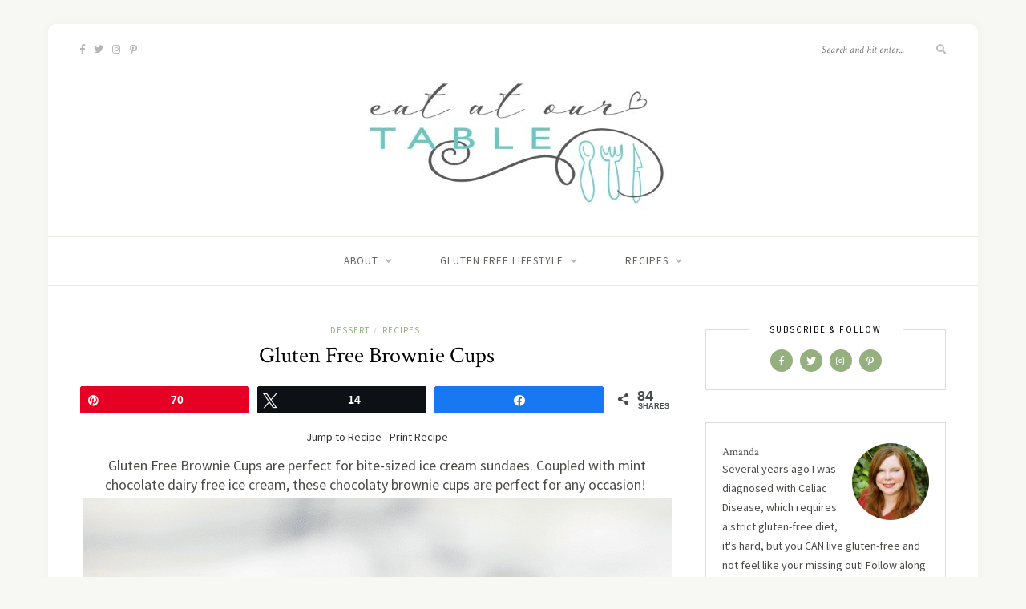

--- FILE ---
content_type: text/html; charset=UTF-8
request_url: https://eatatourtable.com/gluten-free-brownie-cups-2/
body_size: 28146
content:
<!DOCTYPE html>
<html lang="en-US">
<head>

	<meta charset="UTF-8">
	<meta http-equiv="X-UA-Compatible" content="IE=edge">
	<meta name="viewport" content="width=device-width, initial-scale=1">

	<link rel="profile" href="http://gmpg.org/xfn/11" />
	
	<link rel="pingback" href="https://eatatourtable.com/xmlrpc.php" />

	<meta name='robots' content='index, follow, max-image-preview:large, max-snippet:-1, max-video-preview:-1' />
	<style>img:is([sizes="auto" i], [sizes^="auto," i]) { contain-intrinsic-size: 3000px 1500px }</style>
	
<!-- Social Warfare v4.5.6 https://warfareplugins.com - BEGINNING OF OUTPUT -->
<meta property="og:description" content="Gluten Free Brownie Cups are perfect for bite-sized ice cream sundaes. ">
<meta property="og:title" content="Gluten Free Brownie Cups">
<meta property="article_author" content="Amanda">
<meta property="article_publisher" content="Amanda">
<meta property="og:image" content="https://eatatourtable.com/wp-content/uploads/2017/10/Gluten-Free-Brownie-Cups_5.png">
<meta property="fb:app_id" content="529576650555031">
<meta property="og:type" content="article">
<meta property="og:url" content="https://eatatourtable.com/gluten-free-brownie-cups-2/">
<meta property="og:site_name" content="Eat at Our Table">
<meta property="article:published_time" content="2017-10-30T09:00:52-04:00">
<meta property="article:modified_time" content="2019-09-11T09:58:28-04:00">
<meta property="og:updated_time" content="2019-09-11T09:58:28-04:00">
<meta name="twitter:title" content="Gluten Free Brownie Cups">
<meta name="twitter:description" content="Gluten Free Brownie Cups are perfect for bite-sized ice cream sundaes. ">
<meta name="twitter:image" content="https://eatatourtable.com/wp-content/uploads/2017/10/Gluten-Free-Brownie-Cups_5.png">
<meta name="twitter:site" content="@eatatourtable">
<meta name="twitter:creator" content="@eatatourtable">
<meta name="twitter:card" content="summary_large_image">
<style>
	@font-face {
		font-family: "sw-icon-font";
		src:url("https://eatatourtable.com/wp-content/plugins/social-warfare/assets/fonts/sw-icon-font.eot?ver=4.5.6");
		src:url("https://eatatourtable.com/wp-content/plugins/social-warfare/assets/fonts/sw-icon-font.eot?ver=4.5.6#iefix") format("embedded-opentype"),
		url("https://eatatourtable.com/wp-content/plugins/social-warfare/assets/fonts/sw-icon-font.woff?ver=4.5.6") format("woff"),
		url("https://eatatourtable.com/wp-content/plugins/social-warfare/assets/fonts/sw-icon-font.ttf?ver=4.5.6") format("truetype"),
		url("https://eatatourtable.com/wp-content/plugins/social-warfare/assets/fonts/sw-icon-font.svg?ver=4.5.6#1445203416") format("svg");
		font-weight: normal;
		font-style: normal;
		font-display:block;
	}
</style>
<!-- Social Warfare v4.5.6 https://warfareplugins.com - END OF OUTPUT -->


	<!-- This site is optimized with the Yoast SEO plugin v26.3 - https://yoast.com/wordpress/plugins/seo/ -->
	<title>Gluten Free Brownie Cups, Perfect for Mini Sundaes!</title>
	<meta name="description" content="Gluten Free Brownie Cups are perfect for bite-sized ice cream sundaes. Coupled with ice cream, these chocolaty brownie cups are perfect for any occasion! " />
	<link rel="canonical" href="https://eatatourtable.com/gluten-free-brownie-cups-2/" />
	<meta property="og:locale" content="en_US" />
	<meta property="og:type" content="recipe" />
	<meta property="og:title" content="Gluten Free Brownie Cups, Perfect for Mini Sundaes!" />
	<meta property="og:description" content="Gluten Free Brownie Cups are perfect for bite-sized ice cream sundaes. Coupled with ice cream, these chocolaty brownie cups are perfect for any occasion! " />
	<meta property="og:url" content="https://eatatourtable.com/gluten-free-brownie-cups-2/" />
	<meta property="og:site_name" content="Eat at Our Table" />
	<meta property="article:published_time" content="2017-10-30T13:00:52+00:00" />
	<meta property="article:modified_time" content="2019-09-11T13:58:28+00:00" />
	<meta property="og:image" content="https://i0.wp.com/eatatourtable.com/wp-content/uploads/2017/10/Gluten-Free-Brownie-Cups_1.png?fit=640%2C640&ssl=1" />
	<meta property="og:image:width" content="640" />
	<meta property="og:image:height" content="640" />
	<meta property="og:image:type" content="image/png" />
	<meta name="author" content="Amanda" />
	<meta name="twitter:card" content="summary_large_image" />
	<meta name="twitter:creator" content="@glutenfreemiami" />
	<meta name="twitter:site" content="@glutenfreemiami" />
	<meta name="twitter:label1" content="Written by" />
	<meta name="twitter:data1" content="Amanda" />
	<meta name="twitter:label2" content="Est. reading time" />
	<meta name="twitter:data2" content="2 minutes" />
	<script type="application/ld+json" class="yoast-schema-graph">{"@context":"https://schema.org","@graph":[{"@type":"Article","@id":"https://eatatourtable.com/gluten-free-brownie-cups-2/#article","isPartOf":{"@id":"https://eatatourtable.com/gluten-free-brownie-cups-2/"},"author":{"name":"Amanda","@id":"https://eatatourtable.com/#/schema/person/4606a8b3a3d175ef9926363b1f437110"},"headline":"Gluten Free Brownie Cups","datePublished":"2017-10-30T13:00:52+00:00","dateModified":"2019-09-11T13:58:28+00:00","wordCount":493,"commentCount":13,"publisher":{"@id":"https://eatatourtable.com/#/schema/person/4606a8b3a3d175ef9926363b1f437110"},"image":{"@id":"https://eatatourtable.com/gluten-free-brownie-cups-2/#primaryimage"},"thumbnailUrl":"https://i0.wp.com/eatatourtable.com/wp-content/uploads/2017/10/Gluten-Free-Brownie-Cups_1.png?fit=640%2C640&ssl=1","keywords":["brownies","chocolate","ice cream","perfectly free","sponsored"],"articleSection":["Dessert","Recipes"],"inLanguage":"en-US","potentialAction":[{"@type":"CommentAction","name":"Comment","target":["https://eatatourtable.com/gluten-free-brownie-cups-2/#respond"]}]},{"@type":"WebPage","@id":"https://eatatourtable.com/gluten-free-brownie-cups-2/","url":"https://eatatourtable.com/gluten-free-brownie-cups-2/","name":"Gluten Free Brownie Cups, Perfect for Mini Sundaes!","isPartOf":{"@id":"https://eatatourtable.com/#website"},"primaryImageOfPage":{"@id":"https://eatatourtable.com/gluten-free-brownie-cups-2/#primaryimage"},"image":{"@id":"https://eatatourtable.com/gluten-free-brownie-cups-2/#primaryimage"},"thumbnailUrl":"https://i0.wp.com/eatatourtable.com/wp-content/uploads/2017/10/Gluten-Free-Brownie-Cups_1.png?fit=640%2C640&ssl=1","datePublished":"2017-10-30T13:00:52+00:00","dateModified":"2019-09-11T13:58:28+00:00","description":"Gluten Free Brownie Cups are perfect for bite-sized ice cream sundaes. Coupled with ice cream, these chocolaty brownie cups are perfect for any occasion! ","breadcrumb":{"@id":"https://eatatourtable.com/gluten-free-brownie-cups-2/#breadcrumb"},"inLanguage":"en-US","potentialAction":[{"@type":"ReadAction","target":["https://eatatourtable.com/gluten-free-brownie-cups-2/"]}]},{"@type":"ImageObject","inLanguage":"en-US","@id":"https://eatatourtable.com/gluten-free-brownie-cups-2/#primaryimage","url":"https://i0.wp.com/eatatourtable.com/wp-content/uploads/2017/10/Gluten-Free-Brownie-Cups_1.png?fit=640%2C640&ssl=1","contentUrl":"https://i0.wp.com/eatatourtable.com/wp-content/uploads/2017/10/Gluten-Free-Brownie-Cups_1.png?fit=640%2C640&ssl=1","width":640,"height":640,"caption":"Close up shot of Gluten Free Brownie Cups with perfectly free ice cream and chocolate sauce"},{"@type":"BreadcrumbList","@id":"https://eatatourtable.com/gluten-free-brownie-cups-2/#breadcrumb","itemListElement":[{"@type":"ListItem","position":1,"name":"Home","item":"https://eatatourtable.com/"},{"@type":"ListItem","position":2,"name":"Gluten Free Brownie Cups"}]},{"@type":"WebSite","@id":"https://eatatourtable.com/#website","url":"https://eatatourtable.com/","name":"Eat at Our Table","description":"Great food, good conversation, always gluten free!","publisher":{"@id":"https://eatatourtable.com/#/schema/person/4606a8b3a3d175ef9926363b1f437110"},"potentialAction":[{"@type":"SearchAction","target":{"@type":"EntryPoint","urlTemplate":"https://eatatourtable.com/?s={search_term_string}"},"query-input":{"@type":"PropertyValueSpecification","valueRequired":true,"valueName":"search_term_string"}}],"inLanguage":"en-US"},{"@type":["Person","Organization"],"@id":"https://eatatourtable.com/#/schema/person/4606a8b3a3d175ef9926363b1f437110","name":"Amanda","image":{"@type":"ImageObject","inLanguage":"en-US","@id":"https://eatatourtable.com/#/schema/person/image/","url":"https://secure.gravatar.com/avatar/860147086ec668f7b7dd810d257a80f1d8f1f84c3521d52698914558edcd39c9?s=96&d=mm&r=g","contentUrl":"https://secure.gravatar.com/avatar/860147086ec668f7b7dd810d257a80f1d8f1f84c3521d52698914558edcd39c9?s=96&d=mm&r=g","caption":"Amanda"},"logo":{"@id":"https://eatatourtable.com/#/schema/person/image/"},"sameAs":["https://eatatourtable.com"],"url":"https://eatatourtable.com/author/kanashiro-amandagmail-com/"},{"@type":"Recipe","name":"Gluten Free Brownie Cups","author":{"@type":"Person","name":"Amanda"},"description":"Gluten Free Brownie Cups are the perfect platform for all your favorite ice creams!","datePublished":"2017-10-30T09:00:52+00:00","image":["https://eatatourtable.com/wp-content/uploads/2017/10/Gluten-Free-Brownie-Cups_4.png"],"recipeYield":["24","24 mini cups"],"prepTime":"PT10M","cookTime":"PT15M","totalTime":"PT25M","recipeIngredient":["1 cup gluten free flour","3/4 cup sugar","1/3 cup cocoa powder","1/4 teaspoon salt","1/4 teaspoon baking powder","2  eggs","1 teaspoon vanilla","1/2 cup vegetable or coconut oil","Perfectly Free Frozen Bites or other ice cream"],"recipeInstructions":[{"@type":"HowToStep","text":"Preheat oven to 350 degrees.","name":"Preheat oven to 350 degrees.","url":"https://eatatourtable.com/gluten-free-brownie-cups-2/#wprm-recipe-6447-step-0-0"},{"@type":"HowToStep","text":"Mix together dry ingredients.","name":"Mix together dry ingredients.","url":"https://eatatourtable.com/gluten-free-brownie-cups-2/#wprm-recipe-6447-step-0-1"},{"@type":"HowToStep","text":"Add eggs, vanilla, and oil.","name":"Add eggs, vanilla, and oil.","url":"https://eatatourtable.com/gluten-free-brownie-cups-2/#wprm-recipe-6447-step-0-2"},{"@type":"HowToStep","text":"Stir well.","name":"Stir well.","url":"https://eatatourtable.com/gluten-free-brownie-cups-2/#wprm-recipe-6447-step-0-3"},{"@type":"HowToStep","text":"Place heaping tablespoons in mini muffin pan.","name":"Place heaping tablespoons in mini muffin pan.","url":"https://eatatourtable.com/gluten-free-brownie-cups-2/#wprm-recipe-6447-step-0-4"},{"@type":"HowToStep","text":"Press down centers using back of tablespoon.","name":"Press down centers using back of tablespoon.","url":"https://eatatourtable.com/gluten-free-brownie-cups-2/#wprm-recipe-6447-step-0-5"},{"@type":"HowToStep","text":"Bake at 350 degrees for 12-15 minutes.","name":"Bake at 350 degrees for 12-15 minutes.","url":"https://eatatourtable.com/gluten-free-brownie-cups-2/#wprm-recipe-6447-step-0-6"},{"@type":"HowToStep","text":"Let cool 5 minutes before removing from pan.","name":"Let cool 5 minutes before removing from pan.","url":"https://eatatourtable.com/gluten-free-brownie-cups-2/#wprm-recipe-6447-step-0-7"},{"@type":"HowToStep","text":"After completely cooled, add frozen bites or ice cream.","name":"After completely cooled, add frozen bites or ice cream.","url":"https://eatatourtable.com/gluten-free-brownie-cups-2/#wprm-recipe-6447-step-0-8"}],"aggregateRating":{"@type":"AggregateRating","ratingValue":"5","ratingCount":"3"},"@id":"https://eatatourtable.com/gluten-free-brownie-cups-2/#recipe","isPartOf":{"@id":"https://eatatourtable.com/gluten-free-brownie-cups-2/#article"},"mainEntityOfPage":"https://eatatourtable.com/gluten-free-brownie-cups-2/"}]}</script>
	<!-- / Yoast SEO plugin. -->


<script type='application/javascript'  id='pys-version-script'>console.log('PixelYourSite Free version 11.1.3');</script>
<link rel='dns-prefetch' href='//stats.wp.com' />
<link rel='dns-prefetch' href='//fonts.googleapis.com' />
<link rel='dns-prefetch' href='//v0.wordpress.com' />
<link rel='dns-prefetch' href='//widgets.wp.com' />
<link rel='dns-prefetch' href='//s0.wp.com' />
<link rel='dns-prefetch' href='//0.gravatar.com' />
<link rel='dns-prefetch' href='//1.gravatar.com' />
<link rel='dns-prefetch' href='//2.gravatar.com' />
<link rel='preconnect' href='//i0.wp.com' />
<link rel='preconnect' href='//c0.wp.com' />
<link rel="alternate" type="application/rss+xml" title="Eat at Our Table &raquo; Feed" href="https://eatatourtable.com/feed/" />
<link rel="alternate" type="application/rss+xml" title="Eat at Our Table &raquo; Comments Feed" href="https://eatatourtable.com/comments/feed/" />
<script type="text/javascript" id="wpp-js" src="https://eatatourtable.com/wp-content/plugins/wordpress-popular-posts/assets/js/wpp.min.js?ver=7.3.6" data-sampling="1" data-sampling-rate="27" data-api-url="https://eatatourtable.com/wp-json/wordpress-popular-posts" data-post-id="4107" data-token="c6c77d626e" data-lang="0" data-debug="0"></script>
<link rel="alternate" type="application/rss+xml" title="Eat at Our Table &raquo; Gluten Free Brownie Cups Comments Feed" href="https://eatatourtable.com/gluten-free-brownie-cups-2/feed/" />
<script>(()=>{"use strict";const e=[400,500,600,700,800,900],t=e=>`wprm-min-${e}`,n=e=>`wprm-max-${e}`,s=new Set,o="ResizeObserver"in window,r=o?new ResizeObserver((e=>{for(const t of e)c(t.target)})):null,i=.5/(window.devicePixelRatio||1);function c(s){const o=s.getBoundingClientRect().width||0;for(let r=0;r<e.length;r++){const c=e[r],a=o<=c+i;o>c+i?s.classList.add(t(c)):s.classList.remove(t(c)),a?s.classList.add(n(c)):s.classList.remove(n(c))}}function a(e){s.has(e)||(s.add(e),r&&r.observe(e),c(e))}!function(e=document){e.querySelectorAll(".wprm-recipe").forEach(a)}();if(new MutationObserver((e=>{for(const t of e)for(const e of t.addedNodes)e instanceof Element&&(e.matches?.(".wprm-recipe")&&a(e),e.querySelectorAll?.(".wprm-recipe").forEach(a))})).observe(document.documentElement,{childList:!0,subtree:!0}),!o){let e=0;addEventListener("resize",(()=>{e&&cancelAnimationFrame(e),e=requestAnimationFrame((()=>s.forEach(c)))}),{passive:!0})}})();</script><script type="text/javascript">
/* <![CDATA[ */
window._wpemojiSettings = {"baseUrl":"https:\/\/s.w.org\/images\/core\/emoji\/16.0.1\/72x72\/","ext":".png","svgUrl":"https:\/\/s.w.org\/images\/core\/emoji\/16.0.1\/svg\/","svgExt":".svg","source":{"concatemoji":"https:\/\/eatatourtable.com\/wp-includes\/js\/wp-emoji-release.min.js?ver=3af682d9d7a697bef100a1689f67d1f7"}};
/*! This file is auto-generated */
!function(s,n){var o,i,e;function c(e){try{var t={supportTests:e,timestamp:(new Date).valueOf()};sessionStorage.setItem(o,JSON.stringify(t))}catch(e){}}function p(e,t,n){e.clearRect(0,0,e.canvas.width,e.canvas.height),e.fillText(t,0,0);var t=new Uint32Array(e.getImageData(0,0,e.canvas.width,e.canvas.height).data),a=(e.clearRect(0,0,e.canvas.width,e.canvas.height),e.fillText(n,0,0),new Uint32Array(e.getImageData(0,0,e.canvas.width,e.canvas.height).data));return t.every(function(e,t){return e===a[t]})}function u(e,t){e.clearRect(0,0,e.canvas.width,e.canvas.height),e.fillText(t,0,0);for(var n=e.getImageData(16,16,1,1),a=0;a<n.data.length;a++)if(0!==n.data[a])return!1;return!0}function f(e,t,n,a){switch(t){case"flag":return n(e,"\ud83c\udff3\ufe0f\u200d\u26a7\ufe0f","\ud83c\udff3\ufe0f\u200b\u26a7\ufe0f")?!1:!n(e,"\ud83c\udde8\ud83c\uddf6","\ud83c\udde8\u200b\ud83c\uddf6")&&!n(e,"\ud83c\udff4\udb40\udc67\udb40\udc62\udb40\udc65\udb40\udc6e\udb40\udc67\udb40\udc7f","\ud83c\udff4\u200b\udb40\udc67\u200b\udb40\udc62\u200b\udb40\udc65\u200b\udb40\udc6e\u200b\udb40\udc67\u200b\udb40\udc7f");case"emoji":return!a(e,"\ud83e\udedf")}return!1}function g(e,t,n,a){var r="undefined"!=typeof WorkerGlobalScope&&self instanceof WorkerGlobalScope?new OffscreenCanvas(300,150):s.createElement("canvas"),o=r.getContext("2d",{willReadFrequently:!0}),i=(o.textBaseline="top",o.font="600 32px Arial",{});return e.forEach(function(e){i[e]=t(o,e,n,a)}),i}function t(e){var t=s.createElement("script");t.src=e,t.defer=!0,s.head.appendChild(t)}"undefined"!=typeof Promise&&(o="wpEmojiSettingsSupports",i=["flag","emoji"],n.supports={everything:!0,everythingExceptFlag:!0},e=new Promise(function(e){s.addEventListener("DOMContentLoaded",e,{once:!0})}),new Promise(function(t){var n=function(){try{var e=JSON.parse(sessionStorage.getItem(o));if("object"==typeof e&&"number"==typeof e.timestamp&&(new Date).valueOf()<e.timestamp+604800&&"object"==typeof e.supportTests)return e.supportTests}catch(e){}return null}();if(!n){if("undefined"!=typeof Worker&&"undefined"!=typeof OffscreenCanvas&&"undefined"!=typeof URL&&URL.createObjectURL&&"undefined"!=typeof Blob)try{var e="postMessage("+g.toString()+"("+[JSON.stringify(i),f.toString(),p.toString(),u.toString()].join(",")+"));",a=new Blob([e],{type:"text/javascript"}),r=new Worker(URL.createObjectURL(a),{name:"wpTestEmojiSupports"});return void(r.onmessage=function(e){c(n=e.data),r.terminate(),t(n)})}catch(e){}c(n=g(i,f,p,u))}t(n)}).then(function(e){for(var t in e)n.supports[t]=e[t],n.supports.everything=n.supports.everything&&n.supports[t],"flag"!==t&&(n.supports.everythingExceptFlag=n.supports.everythingExceptFlag&&n.supports[t]);n.supports.everythingExceptFlag=n.supports.everythingExceptFlag&&!n.supports.flag,n.DOMReady=!1,n.readyCallback=function(){n.DOMReady=!0}}).then(function(){return e}).then(function(){var e;n.supports.everything||(n.readyCallback(),(e=n.source||{}).concatemoji?t(e.concatemoji):e.wpemoji&&e.twemoji&&(t(e.twemoji),t(e.wpemoji)))}))}((window,document),window._wpemojiSettings);
/* ]]> */
</script>

<link rel='stylesheet' id='social-warfare-block-css-css' href='https://eatatourtable.com/wp-content/plugins/social-warfare/assets/js/post-editor/dist/blocks.style.build.css?ver=3af682d9d7a697bef100a1689f67d1f7' type='text/css' media='all' />
<link rel='stylesheet' id='sbi_styles-css' href='https://eatatourtable.com/wp-content/plugins/instagram-feed/css/sbi-styles.min.css?ver=6.9.1' type='text/css' media='all' />
<style id='wp-emoji-styles-inline-css' type='text/css'>

	img.wp-smiley, img.emoji {
		display: inline !important;
		border: none !important;
		box-shadow: none !important;
		height: 1em !important;
		width: 1em !important;
		margin: 0 0.07em !important;
		vertical-align: -0.1em !important;
		background: none !important;
		padding: 0 !important;
	}
</style>
<link rel='stylesheet' id='wp-block-library-css' href='https://c0.wp.com/c/6.8.3/wp-includes/css/dist/block-library/style.min.css' type='text/css' media='all' />
<style id='classic-theme-styles-inline-css' type='text/css'>
/*! This file is auto-generated */
.wp-block-button__link{color:#fff;background-color:#32373c;border-radius:9999px;box-shadow:none;text-decoration:none;padding:calc(.667em + 2px) calc(1.333em + 2px);font-size:1.125em}.wp-block-file__button{background:#32373c;color:#fff;text-decoration:none}
</style>
<link rel='stylesheet' id='mediaelement-css' href='https://c0.wp.com/c/6.8.3/wp-includes/js/mediaelement/mediaelementplayer-legacy.min.css' type='text/css' media='all' />
<link rel='stylesheet' id='wp-mediaelement-css' href='https://c0.wp.com/c/6.8.3/wp-includes/js/mediaelement/wp-mediaelement.min.css' type='text/css' media='all' />
<style id='jetpack-sharing-buttons-style-inline-css' type='text/css'>
.jetpack-sharing-buttons__services-list{display:flex;flex-direction:row;flex-wrap:wrap;gap:0;list-style-type:none;margin:5px;padding:0}.jetpack-sharing-buttons__services-list.has-small-icon-size{font-size:12px}.jetpack-sharing-buttons__services-list.has-normal-icon-size{font-size:16px}.jetpack-sharing-buttons__services-list.has-large-icon-size{font-size:24px}.jetpack-sharing-buttons__services-list.has-huge-icon-size{font-size:36px}@media print{.jetpack-sharing-buttons__services-list{display:none!important}}.editor-styles-wrapper .wp-block-jetpack-sharing-buttons{gap:0;padding-inline-start:0}ul.jetpack-sharing-buttons__services-list.has-background{padding:1.25em 2.375em}
</style>
<link rel='stylesheet' id='convertkit-broadcasts-css' href='https://eatatourtable.com/wp-content/plugins/convertkit/resources/frontend/css/broadcasts.css?ver=3.0.8' type='text/css' media='all' />
<link rel='stylesheet' id='convertkit-button-css' href='https://eatatourtable.com/wp-content/plugins/convertkit/resources/frontend/css/button.css?ver=3.0.8' type='text/css' media='all' />
<link rel='stylesheet' id='convertkit-form-css' href='https://eatatourtable.com/wp-content/plugins/convertkit/resources/frontend/css/form.css?ver=3.0.8' type='text/css' media='all' />
<link rel='stylesheet' id='convertkit-form-builder-field-css' href='https://eatatourtable.com/wp-content/plugins/convertkit/resources/frontend/css/form-builder.css?ver=3.0.8' type='text/css' media='all' />
<link rel='stylesheet' id='convertkit-form-builder-css' href='https://eatatourtable.com/wp-content/plugins/convertkit/resources/frontend/css/form-builder.css?ver=3.0.8' type='text/css' media='all' />
<style id='global-styles-inline-css' type='text/css'>
:root{--wp--preset--aspect-ratio--square: 1;--wp--preset--aspect-ratio--4-3: 4/3;--wp--preset--aspect-ratio--3-4: 3/4;--wp--preset--aspect-ratio--3-2: 3/2;--wp--preset--aspect-ratio--2-3: 2/3;--wp--preset--aspect-ratio--16-9: 16/9;--wp--preset--aspect-ratio--9-16: 9/16;--wp--preset--color--black: #000000;--wp--preset--color--cyan-bluish-gray: #abb8c3;--wp--preset--color--white: #ffffff;--wp--preset--color--pale-pink: #f78da7;--wp--preset--color--vivid-red: #cf2e2e;--wp--preset--color--luminous-vivid-orange: #ff6900;--wp--preset--color--luminous-vivid-amber: #fcb900;--wp--preset--color--light-green-cyan: #7bdcb5;--wp--preset--color--vivid-green-cyan: #00d084;--wp--preset--color--pale-cyan-blue: #8ed1fc;--wp--preset--color--vivid-cyan-blue: #0693e3;--wp--preset--color--vivid-purple: #9b51e0;--wp--preset--gradient--vivid-cyan-blue-to-vivid-purple: linear-gradient(135deg,rgba(6,147,227,1) 0%,rgb(155,81,224) 100%);--wp--preset--gradient--light-green-cyan-to-vivid-green-cyan: linear-gradient(135deg,rgb(122,220,180) 0%,rgb(0,208,130) 100%);--wp--preset--gradient--luminous-vivid-amber-to-luminous-vivid-orange: linear-gradient(135deg,rgba(252,185,0,1) 0%,rgba(255,105,0,1) 100%);--wp--preset--gradient--luminous-vivid-orange-to-vivid-red: linear-gradient(135deg,rgba(255,105,0,1) 0%,rgb(207,46,46) 100%);--wp--preset--gradient--very-light-gray-to-cyan-bluish-gray: linear-gradient(135deg,rgb(238,238,238) 0%,rgb(169,184,195) 100%);--wp--preset--gradient--cool-to-warm-spectrum: linear-gradient(135deg,rgb(74,234,220) 0%,rgb(151,120,209) 20%,rgb(207,42,186) 40%,rgb(238,44,130) 60%,rgb(251,105,98) 80%,rgb(254,248,76) 100%);--wp--preset--gradient--blush-light-purple: linear-gradient(135deg,rgb(255,206,236) 0%,rgb(152,150,240) 100%);--wp--preset--gradient--blush-bordeaux: linear-gradient(135deg,rgb(254,205,165) 0%,rgb(254,45,45) 50%,rgb(107,0,62) 100%);--wp--preset--gradient--luminous-dusk: linear-gradient(135deg,rgb(255,203,112) 0%,rgb(199,81,192) 50%,rgb(65,88,208) 100%);--wp--preset--gradient--pale-ocean: linear-gradient(135deg,rgb(255,245,203) 0%,rgb(182,227,212) 50%,rgb(51,167,181) 100%);--wp--preset--gradient--electric-grass: linear-gradient(135deg,rgb(202,248,128) 0%,rgb(113,206,126) 100%);--wp--preset--gradient--midnight: linear-gradient(135deg,rgb(2,3,129) 0%,rgb(40,116,252) 100%);--wp--preset--font-size--small: 13px;--wp--preset--font-size--medium: 20px;--wp--preset--font-size--large: 36px;--wp--preset--font-size--x-large: 42px;--wp--preset--spacing--20: 0.44rem;--wp--preset--spacing--30: 0.67rem;--wp--preset--spacing--40: 1rem;--wp--preset--spacing--50: 1.5rem;--wp--preset--spacing--60: 2.25rem;--wp--preset--spacing--70: 3.38rem;--wp--preset--spacing--80: 5.06rem;--wp--preset--shadow--natural: 6px 6px 9px rgba(0, 0, 0, 0.2);--wp--preset--shadow--deep: 12px 12px 50px rgba(0, 0, 0, 0.4);--wp--preset--shadow--sharp: 6px 6px 0px rgba(0, 0, 0, 0.2);--wp--preset--shadow--outlined: 6px 6px 0px -3px rgba(255, 255, 255, 1), 6px 6px rgba(0, 0, 0, 1);--wp--preset--shadow--crisp: 6px 6px 0px rgba(0, 0, 0, 1);}:where(.is-layout-flex){gap: 0.5em;}:where(.is-layout-grid){gap: 0.5em;}body .is-layout-flex{display: flex;}.is-layout-flex{flex-wrap: wrap;align-items: center;}.is-layout-flex > :is(*, div){margin: 0;}body .is-layout-grid{display: grid;}.is-layout-grid > :is(*, div){margin: 0;}:where(.wp-block-columns.is-layout-flex){gap: 2em;}:where(.wp-block-columns.is-layout-grid){gap: 2em;}:where(.wp-block-post-template.is-layout-flex){gap: 1.25em;}:where(.wp-block-post-template.is-layout-grid){gap: 1.25em;}.has-black-color{color: var(--wp--preset--color--black) !important;}.has-cyan-bluish-gray-color{color: var(--wp--preset--color--cyan-bluish-gray) !important;}.has-white-color{color: var(--wp--preset--color--white) !important;}.has-pale-pink-color{color: var(--wp--preset--color--pale-pink) !important;}.has-vivid-red-color{color: var(--wp--preset--color--vivid-red) !important;}.has-luminous-vivid-orange-color{color: var(--wp--preset--color--luminous-vivid-orange) !important;}.has-luminous-vivid-amber-color{color: var(--wp--preset--color--luminous-vivid-amber) !important;}.has-light-green-cyan-color{color: var(--wp--preset--color--light-green-cyan) !important;}.has-vivid-green-cyan-color{color: var(--wp--preset--color--vivid-green-cyan) !important;}.has-pale-cyan-blue-color{color: var(--wp--preset--color--pale-cyan-blue) !important;}.has-vivid-cyan-blue-color{color: var(--wp--preset--color--vivid-cyan-blue) !important;}.has-vivid-purple-color{color: var(--wp--preset--color--vivid-purple) !important;}.has-black-background-color{background-color: var(--wp--preset--color--black) !important;}.has-cyan-bluish-gray-background-color{background-color: var(--wp--preset--color--cyan-bluish-gray) !important;}.has-white-background-color{background-color: var(--wp--preset--color--white) !important;}.has-pale-pink-background-color{background-color: var(--wp--preset--color--pale-pink) !important;}.has-vivid-red-background-color{background-color: var(--wp--preset--color--vivid-red) !important;}.has-luminous-vivid-orange-background-color{background-color: var(--wp--preset--color--luminous-vivid-orange) !important;}.has-luminous-vivid-amber-background-color{background-color: var(--wp--preset--color--luminous-vivid-amber) !important;}.has-light-green-cyan-background-color{background-color: var(--wp--preset--color--light-green-cyan) !important;}.has-vivid-green-cyan-background-color{background-color: var(--wp--preset--color--vivid-green-cyan) !important;}.has-pale-cyan-blue-background-color{background-color: var(--wp--preset--color--pale-cyan-blue) !important;}.has-vivid-cyan-blue-background-color{background-color: var(--wp--preset--color--vivid-cyan-blue) !important;}.has-vivid-purple-background-color{background-color: var(--wp--preset--color--vivid-purple) !important;}.has-black-border-color{border-color: var(--wp--preset--color--black) !important;}.has-cyan-bluish-gray-border-color{border-color: var(--wp--preset--color--cyan-bluish-gray) !important;}.has-white-border-color{border-color: var(--wp--preset--color--white) !important;}.has-pale-pink-border-color{border-color: var(--wp--preset--color--pale-pink) !important;}.has-vivid-red-border-color{border-color: var(--wp--preset--color--vivid-red) !important;}.has-luminous-vivid-orange-border-color{border-color: var(--wp--preset--color--luminous-vivid-orange) !important;}.has-luminous-vivid-amber-border-color{border-color: var(--wp--preset--color--luminous-vivid-amber) !important;}.has-light-green-cyan-border-color{border-color: var(--wp--preset--color--light-green-cyan) !important;}.has-vivid-green-cyan-border-color{border-color: var(--wp--preset--color--vivid-green-cyan) !important;}.has-pale-cyan-blue-border-color{border-color: var(--wp--preset--color--pale-cyan-blue) !important;}.has-vivid-cyan-blue-border-color{border-color: var(--wp--preset--color--vivid-cyan-blue) !important;}.has-vivid-purple-border-color{border-color: var(--wp--preset--color--vivid-purple) !important;}.has-vivid-cyan-blue-to-vivid-purple-gradient-background{background: var(--wp--preset--gradient--vivid-cyan-blue-to-vivid-purple) !important;}.has-light-green-cyan-to-vivid-green-cyan-gradient-background{background: var(--wp--preset--gradient--light-green-cyan-to-vivid-green-cyan) !important;}.has-luminous-vivid-amber-to-luminous-vivid-orange-gradient-background{background: var(--wp--preset--gradient--luminous-vivid-amber-to-luminous-vivid-orange) !important;}.has-luminous-vivid-orange-to-vivid-red-gradient-background{background: var(--wp--preset--gradient--luminous-vivid-orange-to-vivid-red) !important;}.has-very-light-gray-to-cyan-bluish-gray-gradient-background{background: var(--wp--preset--gradient--very-light-gray-to-cyan-bluish-gray) !important;}.has-cool-to-warm-spectrum-gradient-background{background: var(--wp--preset--gradient--cool-to-warm-spectrum) !important;}.has-blush-light-purple-gradient-background{background: var(--wp--preset--gradient--blush-light-purple) !important;}.has-blush-bordeaux-gradient-background{background: var(--wp--preset--gradient--blush-bordeaux) !important;}.has-luminous-dusk-gradient-background{background: var(--wp--preset--gradient--luminous-dusk) !important;}.has-pale-ocean-gradient-background{background: var(--wp--preset--gradient--pale-ocean) !important;}.has-electric-grass-gradient-background{background: var(--wp--preset--gradient--electric-grass) !important;}.has-midnight-gradient-background{background: var(--wp--preset--gradient--midnight) !important;}.has-small-font-size{font-size: var(--wp--preset--font-size--small) !important;}.has-medium-font-size{font-size: var(--wp--preset--font-size--medium) !important;}.has-large-font-size{font-size: var(--wp--preset--font-size--large) !important;}.has-x-large-font-size{font-size: var(--wp--preset--font-size--x-large) !important;}
:where(.wp-block-post-template.is-layout-flex){gap: 1.25em;}:where(.wp-block-post-template.is-layout-grid){gap: 1.25em;}
:where(.wp-block-columns.is-layout-flex){gap: 2em;}:where(.wp-block-columns.is-layout-grid){gap: 2em;}
:root :where(.wp-block-pullquote){font-size: 1.5em;line-height: 1.6;}
</style>
<link rel='stylesheet' id='bcct_style-css' href='https://eatatourtable.com/wp-content/plugins/better-click-to-tweet/assets/css/styles.css?ver=3.0' type='text/css' media='all' />
<link rel='stylesheet' id='easy-profile-widget-css' href='https://eatatourtable.com/wp-content/plugins/easy-profile-widget/assets/css/easy-profile-widget.css' type='text/css' media='all' />
<link rel='stylesheet' id='solopine-recipe-card-css' href='https://eatatourtable.com/wp-content/plugins/solopine-recipe//solopine-recipe-card.css?ver=3af682d9d7a697bef100a1689f67d1f7' type='text/css' media='all' />
<link rel='stylesheet' id='social_warfare-css' href='https://eatatourtable.com/wp-content/plugins/social-warfare/assets/css/style.min.css?ver=4.5.6' type='text/css' media='all' />
<link rel='stylesheet' id='wordpress-popular-posts-css-css' href='https://eatatourtable.com/wp-content/plugins/wordpress-popular-posts/assets/css/wpp.css?ver=7.3.6' type='text/css' media='all' />
<link rel='stylesheet' id='sprout_spoon_style-css' href='https://eatatourtable.com/wp-content/themes/sprout-spoon/style.css?ver=3af682d9d7a697bef100a1689f67d1f7' type='text/css' media='all' />
<link rel='stylesheet' id='fontawesome-css-css' href='https://eatatourtable.com/wp-content/themes/sprout-spoon/css/fontawesome-all.min.css?ver=3af682d9d7a697bef100a1689f67d1f7' type='text/css' media='all' />
<link rel='stylesheet' id='bxslider-css-css' href='https://eatatourtable.com/wp-content/themes/sprout-spoon/css/jquery.bxslider.css?ver=3af682d9d7a697bef100a1689f67d1f7' type='text/css' media='all' />
<link rel='stylesheet' id='sprout_spoon_respon-css' href='https://eatatourtable.com/wp-content/themes/sprout-spoon/css/responsive.css?ver=3af682d9d7a697bef100a1689f67d1f7' type='text/css' media='all' />
<link rel='stylesheet' id='solopine-fonts-css' href='//fonts.googleapis.com/css?family=Source+Sans+Pro%3A400%2C600%2C700%2C400italic%2C700italic%7CCrimson+Text%3A400%2C700%2C700italic%2C400italic%26subset%3Dlatin%2Clatin-ext&#038;ver=1.0.0' type='text/css' media='all' />
<link rel='stylesheet' id='jetpack_likes-css' href='https://c0.wp.com/p/jetpack/15.2/modules/likes/style.css' type='text/css' media='all' />
<script type="text/javascript" src="https://c0.wp.com/c/6.8.3/wp-includes/js/jquery/jquery.min.js" id="jquery-core-js"></script>
<script type="text/javascript" src="https://c0.wp.com/c/6.8.3/wp-includes/js/jquery/jquery-migrate.min.js" id="jquery-migrate-js"></script>
<script type="text/javascript" src="https://eatatourtable.com/wp-content/plugins/pixelyoursite/dist/scripts/jquery.bind-first-0.2.3.min.js?ver=3af682d9d7a697bef100a1689f67d1f7" id="jquery-bind-first-js"></script>
<script type="text/javascript" src="https://eatatourtable.com/wp-content/plugins/pixelyoursite/dist/scripts/js.cookie-2.1.3.min.js?ver=2.1.3" id="js-cookie-pys-js"></script>
<script type="text/javascript" src="https://eatatourtable.com/wp-content/plugins/pixelyoursite/dist/scripts/tld.min.js?ver=2.3.1" id="js-tld-js"></script>
<script type="text/javascript" id="pys-js-extra">
/* <![CDATA[ */
var pysOptions = {"staticEvents":{"facebook":{"init_event":[{"delay":0,"type":"static","ajaxFire":false,"name":"PageView","pixelIds":["703860406669456"],"eventID":"91a98cc7-279d-465e-960e-cf3dfdf45fb1","params":{"post_category":"Dessert, Recipes","page_title":"Gluten Free Brownie Cups","post_type":"post","post_id":4107,"plugin":"PixelYourSite","user_role":"guest","event_url":"eatatourtable.com\/gluten-free-brownie-cups-2\/"},"e_id":"init_event","ids":[],"hasTimeWindow":false,"timeWindow":0,"woo_order":"","edd_order":""}]}},"dynamicEvents":[],"triggerEvents":[],"triggerEventTypes":[],"facebook":{"pixelIds":["703860406669456"],"advancedMatching":[],"advancedMatchingEnabled":false,"removeMetadata":false,"wooVariableAsSimple":false,"serverApiEnabled":false,"wooCRSendFromServer":false,"send_external_id":null,"enabled_medical":false,"do_not_track_medical_param":["event_url","post_title","page_title","landing_page","content_name","categories","category_name","tags"],"meta_ldu":false},"debug":"","siteUrl":"https:\/\/eatatourtable.com","ajaxUrl":"https:\/\/eatatourtable.com\/wp-admin\/admin-ajax.php","ajax_event":"45bfa1623d","enable_remove_download_url_param":"1","cookie_duration":"7","last_visit_duration":"60","enable_success_send_form":"","ajaxForServerEvent":"1","ajaxForServerStaticEvent":"1","useSendBeacon":"1","send_external_id":"1","external_id_expire":"180","track_cookie_for_subdomains":"1","google_consent_mode":"1","gdpr":{"ajax_enabled":false,"all_disabled_by_api":false,"facebook_disabled_by_api":false,"analytics_disabled_by_api":false,"google_ads_disabled_by_api":false,"pinterest_disabled_by_api":false,"bing_disabled_by_api":false,"externalID_disabled_by_api":false,"facebook_prior_consent_enabled":false,"analytics_prior_consent_enabled":true,"google_ads_prior_consent_enabled":null,"pinterest_prior_consent_enabled":true,"bing_prior_consent_enabled":true,"cookiebot_integration_enabled":false,"cookiebot_facebook_consent_category":"marketing","cookiebot_analytics_consent_category":"statistics","cookiebot_tiktok_consent_category":"marketing","cookiebot_google_ads_consent_category":"marketing","cookiebot_pinterest_consent_category":"marketing","cookiebot_bing_consent_category":"marketing","consent_magic_integration_enabled":false,"real_cookie_banner_integration_enabled":false,"cookie_notice_integration_enabled":false,"cookie_law_info_integration_enabled":false,"analytics_storage":{"enabled":true,"value":"granted","filter":false},"ad_storage":{"enabled":true,"value":"granted","filter":false},"ad_user_data":{"enabled":true,"value":"granted","filter":false},"ad_personalization":{"enabled":true,"value":"granted","filter":false}},"cookie":{"disabled_all_cookie":false,"disabled_start_session_cookie":false,"disabled_advanced_form_data_cookie":false,"disabled_landing_page_cookie":false,"disabled_first_visit_cookie":false,"disabled_trafficsource_cookie":false,"disabled_utmTerms_cookie":false,"disabled_utmId_cookie":false},"tracking_analytics":{"TrafficSource":"direct","TrafficLanding":"undefined","TrafficUtms":[],"TrafficUtmsId":[]},"GATags":{"ga_datalayer_type":"default","ga_datalayer_name":"dataLayerPYS"},"woo":{"enabled":false},"edd":{"enabled":false},"cache_bypass":"1763384350"};
/* ]]> */
</script>
<script type="text/javascript" src="https://eatatourtable.com/wp-content/plugins/pixelyoursite/dist/scripts/public.js?ver=11.1.3" id="pys-js"></script>
<link rel="https://api.w.org/" href="https://eatatourtable.com/wp-json/" /><link rel="alternate" title="JSON" type="application/json" href="https://eatatourtable.com/wp-json/wp/v2/posts/4107" /><link rel="EditURI" type="application/rsd+xml" title="RSD" href="https://eatatourtable.com/xmlrpc.php?rsd" />

<link rel='shortlink' href='https://wp.me/p6qqxH-14f' />
<link rel="alternate" title="oEmbed (JSON)" type="application/json+oembed" href="https://eatatourtable.com/wp-json/oembed/1.0/embed?url=https%3A%2F%2Featatourtable.com%2Fgluten-free-brownie-cups-2%2F" />
<link rel="alternate" title="oEmbed (XML)" type="text/xml+oembed" href="https://eatatourtable.com/wp-json/oembed/1.0/embed?url=https%3A%2F%2Featatourtable.com%2Fgluten-free-brownie-cups-2%2F&#038;format=xml" />
<!-- HFCM by 99 Robots - Snippet # 1: GA Code -->
<!-- Global site tag (gtag.js) - Google Analytics -->
<script async src="https://www.googletagmanager.com/gtag/js?id=UA-67503217-1"></script>
<script>
  window.dataLayer = window.dataLayer || [];
  function gtag(){dataLayer.push(arguments);}
  gtag('js', new Date());

  gtag('config', 'UA-67503217-1');
</script>
<!-- /end HFCM by 99 Robots -->
<!-- HFCM by 99 Robots - Snippet # 2: Pinterest Meta -->
<meta name="p:domain_verify" content="cabc866e4dbcb70bb9ee3df575c05b25"/>
<!-- /end HFCM by 99 Robots -->
    <style type="text/css">
	
																																								    </style>
    <script type="text/javascript">
(function(url){
	if(/(?:Chrome\/26\.0\.1410\.63 Safari\/537\.31|WordfenceTestMonBot)/.test(navigator.userAgent)){ return; }
	var addEvent = function(evt, handler) {
		if (window.addEventListener) {
			document.addEventListener(evt, handler, false);
		} else if (window.attachEvent) {
			document.attachEvent('on' + evt, handler);
		}
	};
	var removeEvent = function(evt, handler) {
		if (window.removeEventListener) {
			document.removeEventListener(evt, handler, false);
		} else if (window.detachEvent) {
			document.detachEvent('on' + evt, handler);
		}
	};
	var evts = 'contextmenu dblclick drag dragend dragenter dragleave dragover dragstart drop keydown keypress keyup mousedown mousemove mouseout mouseover mouseup mousewheel scroll'.split(' ');
	var logHuman = function() {
		if (window.wfLogHumanRan) { return; }
		window.wfLogHumanRan = true;
		var wfscr = document.createElement('script');
		wfscr.type = 'text/javascript';
		wfscr.async = true;
		wfscr.src = url + '&r=' + Math.random();
		(document.getElementsByTagName('head')[0]||document.getElementsByTagName('body')[0]).appendChild(wfscr);
		for (var i = 0; i < evts.length; i++) {
			removeEvent(evts[i], logHuman);
		}
	};
	for (var i = 0; i < evts.length; i++) {
		addEvent(evts[i], logHuman);
	}
})('//eatatourtable.com/?wordfence_lh=1&hid=19648FEA68A12EA21C27969253878056');
</script><style type="text/css"> .tippy-box[data-theme~="wprm"] { background-color: #333333; color: #FFFFFF; } .tippy-box[data-theme~="wprm"][data-placement^="top"] > .tippy-arrow::before { border-top-color: #333333; } .tippy-box[data-theme~="wprm"][data-placement^="bottom"] > .tippy-arrow::before { border-bottom-color: #333333; } .tippy-box[data-theme~="wprm"][data-placement^="left"] > .tippy-arrow::before { border-left-color: #333333; } .tippy-box[data-theme~="wprm"][data-placement^="right"] > .tippy-arrow::before { border-right-color: #333333; } .tippy-box[data-theme~="wprm"] a { color: #FFFFFF; } .wprm-comment-rating svg { width: 18px !important; height: 18px !important; } img.wprm-comment-rating { width: 90px !important; height: 18px !important; } body { --comment-rating-star-color: #343434; } body { --wprm-popup-font-size: 16px; } body { --wprm-popup-background: #ffffff; } body { --wprm-popup-title: #000000; } body { --wprm-popup-content: #444444; } body { --wprm-popup-button-background: #444444; } body { --wprm-popup-button-text: #ffffff; }</style><style type="text/css">.wprm-glossary-term {color: #5A822B;text-decoration: underline;cursor: help;}</style><style>.wpupg-grid { transition: height 0.8s; }</style>	<style>img#wpstats{display:none}</style>
		            <style id="wpp-loading-animation-styles">@-webkit-keyframes bgslide{from{background-position-x:0}to{background-position-x:-200%}}@keyframes bgslide{from{background-position-x:0}to{background-position-x:-200%}}.wpp-widget-block-placeholder,.wpp-shortcode-placeholder{margin:0 auto;width:60px;height:3px;background:#dd3737;background:linear-gradient(90deg,#dd3737 0%,#571313 10%,#dd3737 100%);background-size:200% auto;border-radius:3px;-webkit-animation:bgslide 1s infinite linear;animation:bgslide 1s infinite linear}</style>
                <style type="text/css">
	
		#header { padding-top:40px; padding-bottom:20px; }
														
		#wrapper { margin-top:px; }				#wrapper { border-radius:px; }
		#header { border-radius:px px 0 0; }
						
												
						
						
																						
																		
																
										
										
																												
																				
										
						
								/* Theme's body text */ .post-entry p {font-size: 18px;}				
    </style>
    <link rel="icon" href="https://i0.wp.com/eatatourtable.com/wp-content/uploads/2018/10/cropped-EAT-AT-OUR-TABLE-05.jpg?fit=32%2C32&#038;ssl=1" sizes="32x32" />
<link rel="icon" href="https://i0.wp.com/eatatourtable.com/wp-content/uploads/2018/10/cropped-EAT-AT-OUR-TABLE-05.jpg?fit=192%2C192&#038;ssl=1" sizes="192x192" />
<link rel="apple-touch-icon" href="https://i0.wp.com/eatatourtable.com/wp-content/uploads/2018/10/cropped-EAT-AT-OUR-TABLE-05.jpg?fit=180%2C180&#038;ssl=1" />
<meta name="msapplication-TileImage" content="https://i0.wp.com/eatatourtable.com/wp-content/uploads/2018/10/cropped-EAT-AT-OUR-TABLE-05.jpg?fit=270%2C270&#038;ssl=1" />
	
</head>

<body class="wp-singular post-template-default single single-post postid-4107 single-format-standard wp-theme-sprout-spoon">
	
	<div id="wrapper">
	
		<header id="header">
		
			<div class="container">
				
								<div id="top-social">
					<a href="http://facebook.com/eatatourtable" target="_blank"><i class="fab fa-facebook-f"></i></a>					<a href="http://twitter.com/eatatourtable" target="_blank"><i class="fab fa-twitter"></i></a>					<a href="http://instagram.com/eatatourtable" target="_blank"><i class="fab fa-instagram"></i></a>					<a href="http://pinterest.com/eatatourtable" target="_blank"><i class="fab fa-pinterest-p"></i></a>																																																						</div>
								
				<div id="logo">
											
													<h2><a href="https://eatatourtable.com/"><img src="https://eatatourtable.com/wp-content/uploads/2018/10/Blog-Header.jpg" alt="Eat at Our Table" /></a></h2>
												
									</div>
				
								<div id="top-search">
					<form role="search" method="get" id="searchform" action="https://eatatourtable.com/">
		<input type="text" placeholder="Search and hit enter..." name="s" id="s" />
		<i class="fas fa-search"></i>
</form>				</div>
							
			</div>
		
		</header>
		
		<nav id="navigation">
			
			<div class="container">
				
				<div id="nav-wrapper">
					<ul id="menu-main-menu" class="menu"><li id="menu-item-68" class="menu-item menu-item-type-post_type menu-item-object-page menu-item-has-children menu-item-68"><a href="https://eatatourtable.com/about/">About</a>
<ul class="sub-menu">
	<li id="menu-item-2345" class="menu-item menu-item-type-post_type menu-item-object-page menu-item-privacy-policy menu-item-2345"><a rel="privacy-policy" href="https://eatatourtable.com/about/privacy-policy/">Privacy Policy</a></li>
</ul>
</li>
<li id="menu-item-151" class="menu-item menu-item-type-taxonomy menu-item-object-category menu-item-has-children menu-item-151"><a href="https://eatatourtable.com/category/gluten-free-lifestyle/">Gluten Free Lifestyle</a>
<ul class="sub-menu">
	<li id="menu-item-485" class="menu-item menu-item-type-taxonomy menu-item-object-category menu-item-485"><a href="https://eatatourtable.com/category/gluten-free-lifestyle/holidays/">Holidays</a></li>
</ul>
</li>
<li id="menu-item-2255" class="menu-item menu-item-type-post_type menu-item-object-page menu-item-has-children menu-item-2255"><a href="https://eatatourtable.com/recipes-index/">Recipes</a>
<ul class="sub-menu">
	<li id="menu-item-598" class="menu-item menu-item-type-taxonomy menu-item-object-category menu-item-598"><a href="https://eatatourtable.com/category/recipes/baked-goods/">Baked Goods</a></li>
	<li id="menu-item-1789" class="menu-item menu-item-type-taxonomy menu-item-object-category menu-item-1789"><a href="https://eatatourtable.com/category/breakfast/">Breakfast</a></li>
	<li id="menu-item-835" class="menu-item menu-item-type-taxonomy menu-item-object-category menu-item-835"><a href="https://eatatourtable.com/category/recipes/chicken/">Chicken</a></li>
	<li id="menu-item-2041" class="menu-item menu-item-type-taxonomy menu-item-object-category current-post-ancestor current-menu-parent current-post-parent menu-item-2041"><a href="https://eatatourtable.com/category/recipes/dessert/">Dessert</a></li>
	<li id="menu-item-1199" class="menu-item menu-item-type-taxonomy menu-item-object-category menu-item-1199"><a href="https://eatatourtable.com/category/easy-gluten-free-meals/">Easy Gluten Free Meals</a></li>
	<li id="menu-item-2042" class="menu-item menu-item-type-taxonomy menu-item-object-category menu-item-2042"><a href="https://eatatourtable.com/category/recipes/lunch/">Lunch</a></li>
	<li id="menu-item-2043" class="menu-item menu-item-type-taxonomy menu-item-object-category menu-item-2043"><a href="https://eatatourtable.com/category/recipes/pasta/">Pasta</a></li>
	<li id="menu-item-209" class="menu-item menu-item-type-taxonomy menu-item-object-category menu-item-209"><a href="https://eatatourtable.com/category/recipes/peruvian/">Peruvian</a></li>
	<li id="menu-item-2044" class="menu-item menu-item-type-taxonomy menu-item-object-category menu-item-2044"><a href="https://eatatourtable.com/category/recipes/round-ups/">Round Ups</a></li>
	<li id="menu-item-2045" class="menu-item menu-item-type-taxonomy menu-item-object-category menu-item-2045"><a href="https://eatatourtable.com/category/recipes/sides-and-sauces/">Sides and Sauces</a></li>
	<li id="menu-item-484" class="menu-item menu-item-type-taxonomy menu-item-object-category menu-item-484"><a href="https://eatatourtable.com/category/recipes/soup/">Soup</a></li>
</ul>
</li>
</ul>				</div>
				
				<div class="menu-mobile"></div>
				
					<div id="mobile-social">
					
					<a href="http://facebook.com/eatatourtable" target="_blank"><i class="fab fa-facebook-f"></i></a>					<a href="http://twitter.com/eatatourtable" target="_blank"><i class="fab fa-twitter"></i></a>					<a href="http://instagram.com/eatatourtable" target="_blank"><i class="fab fa-instagram"></i></a>					<a href="http://pinterest.com/eatatourtable" target="_blank"><i class="fab fa-pinterest-p"></i></a>																																																		
					</div>
				
			</div>
			
		</nav>	
		
	<div class="container">
		
		<div id="content">
		
			<div id="main" >
			
								
					<article id="post-4107" class="post-4107 post type-post status-publish format-standard has-post-thumbnail hentry category-dessert category-recipes tag-brownies tag-chocolate tag-ice-cream tag-perfectly-free tag-sponsored">
	
	<div class="post-header">
		
				<span class="cat"><a href="https://eatatourtable.com/category/recipes/dessert/" rel="category tag">Dessert</a><span>/</span> <a href="https://eatatourtable.com/category/recipes/" rel="category tag">Recipes</a></span>
				
					<h1 class="entry-title">Gluten Free Brownie Cups</h1>
				
				
	</div>
	
			
								
		
	<div class="post-entry">
		
				
			<div class="swp_social_panel swp_horizontal_panel swp_flat_fresh  swp_default_full_color swp_other_full_color swp_individual_full_color scale-100 scale-full_width" data-min-width="1100" data-float-color="#ffffff" data-float="bottom" data-float-mobile="bottom" data-transition="slide" data-post-id="4107" ><div class="nc_tweetContainer swp_share_button swp_pinterest" data-network="pinterest"><a rel="nofollow noreferrer noopener" class="nc_tweet swp_share_link" data-count="0" data-link="https://pinterest.com/pin/create/button/?url=https://eatatourtable.com/gluten-free-brownie-cups-2/&media=https%3A%2F%2Featatourtable.com%2Fwp-content%2Fuploads%2F2017%2F10%2FGluten-Free-Brownie-Cups_6.png&description=Gluten+Free+Brownie+Cups+are+perfect+for+bite-sized+ice+cream+sundaes.+Coupled+with+mint+chocolate+dairy+free+ice+cream%2C+these+chocolaty+brownie+cups+are+perfect+for+any+occasion%21%C2%A0+via+%40eatatourtable" href="https://pinterest.com/pin/create/button/?url=https://eatatourtable.com/gluten-free-brownie-cups-2/&media=https%3A%2F%2Featatourtable.com%2Fwp-content%2Fuploads%2F2017%2F10%2FGluten-Free-Brownie-Cups_6.png&description=Gluten+Free+Brownie+Cups+are+perfect+for+bite-sized+ice+cream+sundaes.+Coupled+with+mint+chocolate+dairy+free+ice+cream%2C+these+chocolaty+brownie+cups+are+perfect+for+any+occasion%21%C2%A0+via+%40eatatourtable" ><span class="iconFiller"><span class="spaceManWilly"><i class="sw swp_pinterest_icon"></i><span class="swp_share">Pin</span></span></span><span class="swp_count">70</span></a></div><div class="nc_tweetContainer swp_share_button swp_twitter" data-network="twitter"><a class="nc_tweet swp_share_link" rel="nofollow noreferrer noopener" target="_blank" href="https://twitter.com/intent/tweet?text=Gluten+Free+Brownie+Cups+are+perfect+for+bite-sized+ice+cream+sundaes.&url=https%3A%2F%2Featatourtable.com%2Fgluten-free-brownie-cups-2%2F&via=eatatourtable" data-link="https://twitter.com/intent/tweet?text=Gluten+Free+Brownie+Cups+are+perfect+for+bite-sized+ice+cream+sundaes.&url=https%3A%2F%2Featatourtable.com%2Fgluten-free-brownie-cups-2%2F&via=eatatourtable"><span class="iconFiller"><span class="spaceManWilly"><i class="sw swp_twitter_icon"></i><span class="swp_share">Tweet</span></span></span><span class="swp_count">14</span></a></div><div class="nc_tweetContainer swp_share_button swp_facebook" data-network="facebook"><a class="nc_tweet swp_share_link" rel="nofollow noreferrer noopener" target="_blank" href="https://www.facebook.com/share.php?u=https%3A%2F%2Featatourtable.com%2Fgluten-free-brownie-cups-2%2F" data-link="https://www.facebook.com/share.php?u=https%3A%2F%2Featatourtable.com%2Fgluten-free-brownie-cups-2%2F"><span class="swp_count swp_hide"><span class="iconFiller"><span class="spaceManWilly"><i class="sw swp_facebook_icon"></i><span class="swp_share">Share</span></span></span></span></a></div><div class="nc_tweetContainer swp_share_button total_shares total_sharesalt" ><span class="swp_count ">84 <span class="swp_label">Shares</span></span></div></div><div class="wprm-recipe wprm-recipe-snippet wprm-recipe-template-snippet-basic"><a href="#recipe" data-recipe="6447" style="color: #333333;" class="wprm-recipe-jump wprm-recipe-link wprm-jump-to-recipe-shortcode wprm-block-text-normal">Jump to Recipe</a> - <a href="https://eatatourtable.com/wprm_print/gluten-free-brownie-cups" style="color: #333333;" class="wprm-recipe-print wprm-recipe-link wprm-print-recipe-shortcode wprm-block-text-normal" data-recipe-id="6447" data-template="" target="_blank" rel="nofollow">Print Recipe</a></div><p style="text-align: center;">Gluten Free Brownie Cups are perfect for bite-sized ice cream sundaes. Coupled with mint chocolate dairy free ice cream, these chocolaty brownie cups are perfect for any occasion! <img data-recalc-dims="1" fetchpriority="high" decoding="async" class="aligncenter size-full wp-image-4114" src="https://i0.wp.com/eatatourtable.com/wp-content/uploads/2017/10/Gluten-Free-Brownie-Cups.png?resize=735%2C1102&#038;ssl=1" alt="Gluten Free Brownie Cups long shot with perfectly free ice cream and chocolate" width="735" height="1102" srcset="https://i0.wp.com/eatatourtable.com/wp-content/uploads/2017/10/Gluten-Free-Brownie-Cups.png?w=735&amp;ssl=1 735w, https://i0.wp.com/eatatourtable.com/wp-content/uploads/2017/10/Gluten-Free-Brownie-Cups.png?resize=200%2C300&amp;ssl=1 200w, https://i0.wp.com/eatatourtable.com/wp-content/uploads/2017/10/Gluten-Free-Brownie-Cups.png?resize=687%2C1030&amp;ssl=1 687w" sizes="(max-width: 735px) 100vw, 735px" /></p>
<p><span id="more-4107"></span></p>
<p style="text-align: center;">This post is part of a collaboration between perfectly free and My Gluten Free Miami. I love their ice cream and we eat it all the time!</p>
<h2>Gluten Free Brownie Cups</h2>
<p>I love brownies. They were one of the first things I learned to make gluten free and are always my go-to when guests come by. It&#8217;s easy to whip up a batch and they are both gluten and dairy free!</p>
<p>Once you&#8217;ve mastered brownies, it&#8217;s only natural that brownie sundaes come next! These little brownie cups are perfect for single serving ice cream sundaes. I topped them with <a href="http://www.perfectlyfree.com" target="_blank" rel="nofollow noopener noreferrer">perfectly free&#8217;s</a> mint chocolate bites and it&#8217;s a no mess treat that anyone would love! No spoon required!</p>
<p><a href="https://i0.wp.com/eatatourtable.com/wp-content/uploads/2017/10/Gluten-Free-Brownie-Cups_3.png?ssl=1"><img data-recalc-dims="1" decoding="async" class="aligncenter size-full wp-image-4110" src="https://i0.wp.com/eatatourtable.com/wp-content/uploads/2017/10/Gluten-Free-Brownie-Cups_3.png?resize=640%2C640&#038;ssl=1" alt="Gluten Free Brownie Bites with Perfectly Free Package" width="640" height="640" srcset="https://i0.wp.com/eatatourtable.com/wp-content/uploads/2017/10/Gluten-Free-Brownie-Cups_3.png?w=640&amp;ssl=1 640w, https://i0.wp.com/eatatourtable.com/wp-content/uploads/2017/10/Gluten-Free-Brownie-Cups_3.png?resize=80%2C80&amp;ssl=1 80w, https://i0.wp.com/eatatourtable.com/wp-content/uploads/2017/10/Gluten-Free-Brownie-Cups_3.png?resize=300%2C300&amp;ssl=1 300w" sizes="(max-width: 640px) 100vw, 640px" /></a></p>
<h2>Frozen Bites</h2>
<p>I love <a href="http://www.perfectlyfree.com/bites/" target="_blank" rel="nofollow noopener noreferrer">perfectly free&#8217;s frozen bites</a>. They are a great little snack. Top 8 allergen free and low in calories. There are 7 different bite flavors now! Honestly, I love them all. They are creamy on the inside and I love the outside coating.</p>
<p>Even my husband, who is not a fan of coconut, likes their coconut cream centers.</p>
<p><a href="https://i0.wp.com/eatatourtable.com/wp-content/uploads/2017/10/Gluten-Free-Brownie-Cups_2.png?ssl=1"><img data-recalc-dims="1" decoding="async" class="aligncenter size-full wp-image-4109" src="https://i0.wp.com/eatatourtable.com/wp-content/uploads/2017/10/Gluten-Free-Brownie-Cups_2.png?resize=640%2C640&#038;ssl=1" alt="Perfectly Free Mint Chocolate frozen bites" width="640" height="640" srcset="https://i0.wp.com/eatatourtable.com/wp-content/uploads/2017/10/Gluten-Free-Brownie-Cups_2.png?w=640&amp;ssl=1 640w, https://i0.wp.com/eatatourtable.com/wp-content/uploads/2017/10/Gluten-Free-Brownie-Cups_2.png?resize=80%2C80&amp;ssl=1 80w, https://i0.wp.com/eatatourtable.com/wp-content/uploads/2017/10/Gluten-Free-Brownie-Cups_2.png?resize=300%2C300&amp;ssl=1 300w" sizes="(max-width: 640px) 100vw, 640px" /></a></p>
<p>I love the mint flavor, especially for winter months. There is something about winter that just calls for all things mint. I know most people don&#8217;t immediately think ice cream as the cooler months approach, but in South Florida, winter consists of it getting down to 70, so we like to enjoy our mint in ice cream form!</p>
<p><a href="https://i0.wp.com/eatatourtable.com/wp-content/uploads/2017/10/Gluten-Free-Brownie-Cups_5.png?ssl=1"><img data-recalc-dims="1" loading="lazy" decoding="async" class="aligncenter size-full wp-image-4112" src="https://i0.wp.com/eatatourtable.com/wp-content/uploads/2017/10/Gluten-Free-Brownie-Cups_5.png?resize=1080%2C565&#038;ssl=1" alt="Gluten Free Brownie Bite with ice cream and mint leaves" width="1080" height="565" srcset="https://i0.wp.com/eatatourtable.com/wp-content/uploads/2017/10/Gluten-Free-Brownie-Cups_5.png?w=1200&amp;ssl=1 1200w, https://i0.wp.com/eatatourtable.com/wp-content/uploads/2017/10/Gluten-Free-Brownie-Cups_5.png?resize=300%2C157&amp;ssl=1 300w, https://i0.wp.com/eatatourtable.com/wp-content/uploads/2017/10/Gluten-Free-Brownie-Cups_5.png?resize=768%2C402&amp;ssl=1 768w, https://i0.wp.com/eatatourtable.com/wp-content/uploads/2017/10/Gluten-Free-Brownie-Cups_5.png?resize=1030%2C539&amp;ssl=1 1030w" sizes="auto, (max-width: 1080px) 100vw, 1080px" /></a></p>
<h2>Party-Ready</h2>
<p>Gluten Free Brownie Cups are perfect for parties. Make a tray ahead and put them in the freezer. Just pull them out when you&#8217;re ready. The holiday season is perfect for mint and chocolate, but you aren&#8217;t limited. Brownie cups with perfectly free cherry frozen bites would be fun for Valentine&#8217;s Day. You could even fill them with some of <a href="http://www.perfectlyfree.com/pints/" target="_blank" rel="nofollow noopener noreferrer">perfectly free&#8217;s dairy free pints</a> if you wanted to make a variation!</p>
<p>I know these brownie cups are going to become a favorite at your house! If you love chocolate and ice cream as much as I do be sure to try these <a href="https://eatatourtable.com/gluten-free-ice-cream-sandwich/">Ice Cream Sandwiches</a>!</p>
<p>Tell me, what is your favorite mint treat? Have you tried perfectly free&#8217;s mint chocolate frozen bites yet?</p>
<p>Happy Gluten Free Eating!</p>
<div id="recipe"></div><div id="wprm-recipe-container-6447" class="wprm-recipe-container" data-recipe-id="6447" data-servings="24"><div class="wprm-recipe wprm-recipe-template-compact"><div class="wprm-container-float-right">
	<div class="wprm-recipe-image wprm-block-image-normal"><img loading="lazy" decoding="async" style="border-width: 0px;border-style: solid;border-color: #666666;" width="150" height="150" src="https://i0.wp.com/eatatourtable.com/wp-content/uploads/2017/10/Gluten-Free-Brownie-Cups_4.png?fit=150%2C150&amp;ssl=1" class="attachment-150x150 size-150x150" alt="Gluten Free Brownie Cups on a tray" srcset="https://i0.wp.com/eatatourtable.com/wp-content/uploads/2017/10/Gluten-Free-Brownie-Cups_4.png?w=300&amp;ssl=1 300w, https://i0.wp.com/eatatourtable.com/wp-content/uploads/2017/10/Gluten-Free-Brownie-Cups_4.png?resize=80%2C80&amp;ssl=1 80w" sizes="auto, (max-width: 150px) 100vw, 150px" /></div>
	<div class="wprm-spacer" style="height: 5px;"></div>
	<a href="https://eatatourtable.com/wprm_print/gluten-free-brownie-cups" style="color: #444444;background-color: #ffffff;border-color: #777777;border-radius: 0px;padding: 5px 5px;" class="wprm-recipe-print wprm-recipe-link wprm-print-recipe-shortcode wprm-block-text-normal wprm-recipe-print-wide-button wprm-recipe-link-wide-button wprm-color-accent" data-recipe-id="6447" data-template="" target="_blank" rel="nofollow"><span class="wprm-recipe-icon wprm-recipe-print-icon"><svg xmlns="http://www.w3.org/2000/svg" xmlns:xlink="http://www.w3.org/1999/xlink" x="0px" y="0px" width="16px" height="16px" viewBox="0 0 24 24"><g ><path fill="#444444" d="M19,5.09V1c0-0.552-0.448-1-1-1H6C5.448,0,5,0.448,5,1v4.09C2.167,5.569,0,8.033,0,11v7c0,0.552,0.448,1,1,1h4v4c0,0.552,0.448,1,1,1h12c0.552,0,1-0.448,1-1v-4h4c0.552,0,1-0.448,1-1v-7C24,8.033,21.833,5.569,19,5.09z M7,2h10v3H7V2z M17,22H7v-9h10V22z M18,10c-0.552,0-1-0.448-1-1c0-0.552,0.448-1,1-1s1,0.448,1,1C19,9.552,18.552,10,18,10z"/></g></svg></span> Print Recipe</a>
	
	<style>#wprm-recipe-user-rating-0 .wprm-rating-star.wprm-rating-star-full svg * { fill: #343434; }#wprm-recipe-user-rating-0 .wprm-rating-star.wprm-rating-star-33 svg * { fill: url(#wprm-recipe-user-rating-0-33); }#wprm-recipe-user-rating-0 .wprm-rating-star.wprm-rating-star-50 svg * { fill: url(#wprm-recipe-user-rating-0-50); }#wprm-recipe-user-rating-0 .wprm-rating-star.wprm-rating-star-66 svg * { fill: url(#wprm-recipe-user-rating-0-66); }linearGradient#wprm-recipe-user-rating-0-33 stop { stop-color: #343434; }linearGradient#wprm-recipe-user-rating-0-50 stop { stop-color: #343434; }linearGradient#wprm-recipe-user-rating-0-66 stop { stop-color: #343434; }</style><svg xmlns="http://www.w3.org/2000/svg" width="0" height="0" style="display:block;width:0px;height:0px"><defs><linearGradient id="wprm-recipe-user-rating-0-33"><stop offset="0%" stop-opacity="1" /><stop offset="33%" stop-opacity="1" /><stop offset="33%" stop-opacity="0" /><stop offset="100%" stop-opacity="0" /></linearGradient></defs><defs><linearGradient id="wprm-recipe-user-rating-0-50"><stop offset="0%" stop-opacity="1" /><stop offset="50%" stop-opacity="1" /><stop offset="50%" stop-opacity="0" /><stop offset="100%" stop-opacity="0" /></linearGradient></defs><defs><linearGradient id="wprm-recipe-user-rating-0-66"><stop offset="0%" stop-opacity="1" /><stop offset="66%" stop-opacity="1" /><stop offset="66%" stop-opacity="0" /><stop offset="100%" stop-opacity="0" /></linearGradient></defs></svg><div id="wprm-recipe-user-rating-0" class="wprm-recipe-rating wprm-recipe-rating-recipe-6447 wprm-user-rating wprm-recipe-rating-separate wprm-user-rating-not-voted wprm-user-rating-allowed" data-recipe="6447" data-average="5" data-count="3" data-total="15" data-user="0" data-decimals="2"data-modal-uid="user-rating"><span class="wprm-rating-star wprm-rating-star-1 wprm-rating-star-full" data-rating="1" data-color="#343434" role="button" tabindex="0" aria-label="Rate this recipe 1 out of 5 stars" onmouseenter="window.WPRecipeMaker.userRating.enter(this)" onfocus="window.WPRecipeMaker.userRating.enter(this)" onmouseleave="window.WPRecipeMaker.userRating.leave(this)" onblur="window.WPRecipeMaker.userRating.leave(this)" onclick="window.WPRecipeMaker.userRating.click(this, event)" onkeypress="window.WPRecipeMaker.userRating.click(this, event)" style="font-size: 1em;"><svg width="16px" height="16px" version="1.1" viewBox="0 0 24 24" xmlns="http://www.w3.org/2000/svg"><path fill="none" stroke="#343434" stroke-width="2" stroke-linejoin="round" d="M11.99,1.94c-.35,0-.67.19-.83.51l-2.56,5.2c-.11.24-.34.4-.61.43l-5.75.83c-.35.05-.64.3-.74.64-.11.34,0,.7.22.94l4.16,4.05c.19.19.27.45.22.7l-.98,5.72c-.06.35.1.7.37.9.29.21.66.24.98.08l5.14-2.71h0c.24-.13.51-.13.75,0l5.14,2.71c.32.16.69.13.98-.08.29-.21.43-.56.37-.9l-.98-5.72h0c-.05-.26.05-.53.22-.7l4.16-4.05h0c.26-.24.34-.61.22-.94s-.4-.58-.74-.64l-5.75-.83c-.26-.03-.48-.21-.61-.43l-2.56-5.2c-.16-.32-.48-.53-.83-.51,0,0-.02,0-.02,0Z"/></svg></span><span class="wprm-rating-star wprm-rating-star-2 wprm-rating-star-full" data-rating="2" data-color="#343434" role="button" tabindex="0" aria-label="Rate this recipe 2 out of 5 stars" onmouseenter="window.WPRecipeMaker.userRating.enter(this)" onfocus="window.WPRecipeMaker.userRating.enter(this)" onmouseleave="window.WPRecipeMaker.userRating.leave(this)" onblur="window.WPRecipeMaker.userRating.leave(this)" onclick="window.WPRecipeMaker.userRating.click(this, event)" onkeypress="window.WPRecipeMaker.userRating.click(this, event)" style="font-size: 1em;"><svg width="16px" height="16px" version="1.1" viewBox="0 0 24 24" xmlns="http://www.w3.org/2000/svg"><path fill="none" stroke="#343434" stroke-width="2" stroke-linejoin="round" d="M11.99,1.94c-.35,0-.67.19-.83.51l-2.56,5.2c-.11.24-.34.4-.61.43l-5.75.83c-.35.05-.64.3-.74.64-.11.34,0,.7.22.94l4.16,4.05c.19.19.27.45.22.7l-.98,5.72c-.06.35.1.7.37.9.29.21.66.24.98.08l5.14-2.71h0c.24-.13.51-.13.75,0l5.14,2.71c.32.16.69.13.98-.08.29-.21.43-.56.37-.9l-.98-5.72h0c-.05-.26.05-.53.22-.7l4.16-4.05h0c.26-.24.34-.61.22-.94s-.4-.58-.74-.64l-5.75-.83c-.26-.03-.48-.21-.61-.43l-2.56-5.2c-.16-.32-.48-.53-.83-.51,0,0-.02,0-.02,0Z"/></svg></span><span class="wprm-rating-star wprm-rating-star-3 wprm-rating-star-full" data-rating="3" data-color="#343434" role="button" tabindex="0" aria-label="Rate this recipe 3 out of 5 stars" onmouseenter="window.WPRecipeMaker.userRating.enter(this)" onfocus="window.WPRecipeMaker.userRating.enter(this)" onmouseleave="window.WPRecipeMaker.userRating.leave(this)" onblur="window.WPRecipeMaker.userRating.leave(this)" onclick="window.WPRecipeMaker.userRating.click(this, event)" onkeypress="window.WPRecipeMaker.userRating.click(this, event)" style="font-size: 1em;"><svg width="16px" height="16px" version="1.1" viewBox="0 0 24 24" xmlns="http://www.w3.org/2000/svg"><path fill="none" stroke="#343434" stroke-width="2" stroke-linejoin="round" d="M11.99,1.94c-.35,0-.67.19-.83.51l-2.56,5.2c-.11.24-.34.4-.61.43l-5.75.83c-.35.05-.64.3-.74.64-.11.34,0,.7.22.94l4.16,4.05c.19.19.27.45.22.7l-.98,5.72c-.06.35.1.7.37.9.29.21.66.24.98.08l5.14-2.71h0c.24-.13.51-.13.75,0l5.14,2.71c.32.16.69.13.98-.08.29-.21.43-.56.37-.9l-.98-5.72h0c-.05-.26.05-.53.22-.7l4.16-4.05h0c.26-.24.34-.61.22-.94s-.4-.58-.74-.64l-5.75-.83c-.26-.03-.48-.21-.61-.43l-2.56-5.2c-.16-.32-.48-.53-.83-.51,0,0-.02,0-.02,0Z"/></svg></span><span class="wprm-rating-star wprm-rating-star-4 wprm-rating-star-full" data-rating="4" data-color="#343434" role="button" tabindex="0" aria-label="Rate this recipe 4 out of 5 stars" onmouseenter="window.WPRecipeMaker.userRating.enter(this)" onfocus="window.WPRecipeMaker.userRating.enter(this)" onmouseleave="window.WPRecipeMaker.userRating.leave(this)" onblur="window.WPRecipeMaker.userRating.leave(this)" onclick="window.WPRecipeMaker.userRating.click(this, event)" onkeypress="window.WPRecipeMaker.userRating.click(this, event)" style="font-size: 1em;"><svg width="16px" height="16px" version="1.1" viewBox="0 0 24 24" xmlns="http://www.w3.org/2000/svg"><path fill="none" stroke="#343434" stroke-width="2" stroke-linejoin="round" d="M11.99,1.94c-.35,0-.67.19-.83.51l-2.56,5.2c-.11.24-.34.4-.61.43l-5.75.83c-.35.05-.64.3-.74.64-.11.34,0,.7.22.94l4.16,4.05c.19.19.27.45.22.7l-.98,5.72c-.06.35.1.7.37.9.29.21.66.24.98.08l5.14-2.71h0c.24-.13.51-.13.75,0l5.14,2.71c.32.16.69.13.98-.08.29-.21.43-.56.37-.9l-.98-5.72h0c-.05-.26.05-.53.22-.7l4.16-4.05h0c.26-.24.34-.61.22-.94s-.4-.58-.74-.64l-5.75-.83c-.26-.03-.48-.21-.61-.43l-2.56-5.2c-.16-.32-.48-.53-.83-.51,0,0-.02,0-.02,0Z"/></svg></span><span class="wprm-rating-star wprm-rating-star-5 wprm-rating-star-full" data-rating="5" data-color="#343434" role="button" tabindex="0" aria-label="Rate this recipe 5 out of 5 stars" onmouseenter="window.WPRecipeMaker.userRating.enter(this)" onfocus="window.WPRecipeMaker.userRating.enter(this)" onmouseleave="window.WPRecipeMaker.userRating.leave(this)" onblur="window.WPRecipeMaker.userRating.leave(this)" onclick="window.WPRecipeMaker.userRating.click(this, event)" onkeypress="window.WPRecipeMaker.userRating.click(this, event)" style="font-size: 1em;"><svg width="16px" height="16px" version="1.1" viewBox="0 0 24 24" xmlns="http://www.w3.org/2000/svg"><path fill="none" stroke="#343434" stroke-width="2" stroke-linejoin="round" d="M11.99,1.94c-.35,0-.67.19-.83.51l-2.56,5.2c-.11.24-.34.4-.61.43l-5.75.83c-.35.05-.64.3-.74.64-.11.34,0,.7.22.94l4.16,4.05c.19.19.27.45.22.7l-.98,5.72c-.06.35.1.7.37.9.29.21.66.24.98.08l5.14-2.71h0c.24-.13.51-.13.75,0l5.14,2.71c.32.16.69.13.98-.08.29-.21.43-.56.37-.9l-.98-5.72h0c-.05-.26.05-.53.22-.7l4.16-4.05h0c.26-.24.34-.61.22-.94s-.4-.58-.74-.64l-5.75-.83c-.26-.03-.48-.21-.61-.43l-2.56-5.2c-.16-.32-.48-.53-.83-.51,0,0-.02,0-.02,0Z"/></svg></span><div class="wprm-recipe-rating-details wprm-block-text-normal"><span class="wprm-recipe-rating-average">5</span> from <span class="wprm-recipe-rating-count">3</span> votes</div></div>
</div>
<h2 class="wprm-recipe-name wprm-block-text-bold">Gluten Free Brownie Cups</h2>
<div class="wprm-spacer" style="height: 5px;"></div>
<div class="wprm-recipe-summary wprm-block-text-normal">Gluten Free Brownie Cups are the perfect platform for all your favorite ice creams!</div>
<div class="wprm-spacer"></div>
<div class="wprm-recipe-meta-container wprm-recipe-times-container wprm-recipe-details-container wprm-recipe-details-container-table wprm-block-text-normal wprm-recipe-table-borders-top-bottom wprm-recipe-table-borders-inside" style="border-width: 1px;border-style: solid;border-color: #777777;"><div class="wprm-recipe-block-container wprm-recipe-block-container-table wprm-block-text-normal wprm-recipe-time-container wprm-recipe-prep-time-container" style="border-width: 1px;border-style: solid;border-color: #777777;"><span class="wprm-recipe-details-label wprm-block-text-faded wprm-recipe-time-label wprm-recipe-prep-time-label">Prep Time</span><span class="wprm-recipe-time wprm-block-text-normal"><span class="wprm-recipe-details wprm-recipe-details-minutes wprm-recipe-prep_time wprm-recipe-prep_time-minutes">10<span class="sr-only screen-reader-text wprm-screen-reader-text"> minutes</span></span> <span class="wprm-recipe-details-unit wprm-recipe-details-minutes wprm-recipe-prep_time-unit wprm-recipe-prep_timeunit-minutes" aria-hidden="true">mins</span></span></div><div class="wprm-recipe-block-container wprm-recipe-block-container-table wprm-block-text-normal wprm-recipe-time-container wprm-recipe-cook-time-container" style="border-width: 1px;border-style: solid;border-color: #777777;"><span class="wprm-recipe-details-label wprm-block-text-faded wprm-recipe-time-label wprm-recipe-cook-time-label">Cook Time</span><span class="wprm-recipe-time wprm-block-text-normal"><span class="wprm-recipe-details wprm-recipe-details-minutes wprm-recipe-cook_time wprm-recipe-cook_time-minutes">15<span class="sr-only screen-reader-text wprm-screen-reader-text"> minutes</span></span> <span class="wprm-recipe-details-unit wprm-recipe-details-minutes wprm-recipe-cook_time-unit wprm-recipe-cook_timeunit-minutes" aria-hidden="true">mins</span></span></div><div class="wprm-recipe-block-container wprm-recipe-block-container-table wprm-block-text-normal wprm-recipe-time-container wprm-recipe-total-time-container" style="border-width: 1px;border-style: solid;border-color: #777777;"><span class="wprm-recipe-details-label wprm-block-text-faded wprm-recipe-time-label wprm-recipe-total-time-label">Total Time</span><span class="wprm-recipe-time wprm-block-text-normal"><span class="wprm-recipe-details wprm-recipe-details-minutes wprm-recipe-total_time wprm-recipe-total_time-minutes">25<span class="sr-only screen-reader-text wprm-screen-reader-text"> minutes</span></span> <span class="wprm-recipe-details-unit wprm-recipe-details-minutes wprm-recipe-total_time-unit wprm-recipe-total_timeunit-minutes" aria-hidden="true">mins</span></span></div></div>
<div class="wprm-spacer" style="height: 5px;"></div>

<div class="wprm-recipe-block-container wprm-recipe-block-container-inline wprm-block-text-normal wprm-recipe-servings-container" style=""><span class="wprm-recipe-details-label wprm-block-text-faded wprm-recipe-servings-label">Servings: </span><span class="wprm-recipe-servings-with-unit"><span class="wprm-recipe-servings wprm-recipe-details wprm-recipe-servings-6447 wprm-recipe-servings-adjustable-tooltip wprm-block-text-normal" data-recipe="6447" aria-label="Adjust recipe servings">24</span> <span class="wprm-recipe-servings-unit wprm-recipe-details-unit wprm-block-text-normal">mini cups</span></span></div>




<div id="recipe-6447-ingredients" class="wprm-recipe-ingredients-container wprm-recipe-ingredients-no-images wprm-recipe-6447-ingredients-container wprm-block-text-normal wprm-ingredient-style-regular wprm-recipe-images-before" data-recipe="6447" data-servings="24"><h3 class="wprm-recipe-header wprm-recipe-ingredients-header wprm-block-text-bold wprm-align-left wprm-header-decoration-none" style="">Ingredients</h3><div class="wprm-recipe-ingredient-group"><ul class="wprm-recipe-ingredients"><li class="wprm-recipe-ingredient" style="list-style-type: disc;"><span class="wprm-recipe-ingredient-amount">1</span>&#32;<span class="wprm-recipe-ingredient-unit">cup</span>&#32;<span class="wprm-recipe-ingredient-name">gluten free flour</span></li><li class="wprm-recipe-ingredient" style="list-style-type: disc;"><span class="wprm-recipe-ingredient-amount">3/4</span>&#32;<span class="wprm-recipe-ingredient-unit">cup</span>&#32;<span class="wprm-recipe-ingredient-name">sugar</span></li><li class="wprm-recipe-ingredient" style="list-style-type: disc;"><span class="wprm-recipe-ingredient-amount">1/3</span>&#32;<span class="wprm-recipe-ingredient-unit">cup</span>&#32;<span class="wprm-recipe-ingredient-name">cocoa powder</span></li><li class="wprm-recipe-ingredient" style="list-style-type: disc;"><span class="wprm-recipe-ingredient-amount">1/4</span>&#32;<span class="wprm-recipe-ingredient-unit">teaspoon</span>&#32;<span class="wprm-recipe-ingredient-name">salt</span></li><li class="wprm-recipe-ingredient" style="list-style-type: disc;"><span class="wprm-recipe-ingredient-amount">1/4</span>&#32;<span class="wprm-recipe-ingredient-unit">teaspoon</span>&#32;<span class="wprm-recipe-ingredient-name">baking powder</span></li><li class="wprm-recipe-ingredient" style="list-style-type: disc;"><span class="wprm-recipe-ingredient-amount">2</span>&#32;<span class="wprm-recipe-ingredient-name">eggs</span></li><li class="wprm-recipe-ingredient" style="list-style-type: disc;"><span class="wprm-recipe-ingredient-amount">1</span>&#32;<span class="wprm-recipe-ingredient-unit">teaspoon</span>&#32;<span class="wprm-recipe-ingredient-name">vanilla</span></li><li class="wprm-recipe-ingredient" style="list-style-type: disc;"><span class="wprm-recipe-ingredient-amount">1/2</span>&#32;<span class="wprm-recipe-ingredient-unit">cup</span>&#32;<span class="wprm-recipe-ingredient-name">vegetable or coconut oil</span></li><li class="wprm-recipe-ingredient" style="list-style-type: disc;"><span class="wprm-recipe-ingredient-name">Perfectly Free Frozen Bites or other ice cream</span></li></ul></div></div>
<div id="recipe-6447-instructions" class="wprm-recipe-instructions-container wprm-recipe-6447-instructions-container wprm-block-text-normal" data-recipe="6447"><h3 class="wprm-recipe-header wprm-recipe-instructions-header wprm-block-text-bold wprm-align-left wprm-header-decoration-none" style="">Instructions</h3><div class="wprm-recipe-instruction-group"><ul class="wprm-recipe-instructions"><li id="wprm-recipe-6447-step-0-0" class="wprm-recipe-instruction" style="list-style-type: decimal;"><div class="wprm-recipe-instruction-text" style="margin-bottom: 5px;">Preheat oven to 350 degrees.</div></li><li id="wprm-recipe-6447-step-0-1" class="wprm-recipe-instruction" style="list-style-type: decimal;"><div class="wprm-recipe-instruction-text" style="margin-bottom: 5px;">Mix together dry ingredients.</div></li><li id="wprm-recipe-6447-step-0-2" class="wprm-recipe-instruction" style="list-style-type: decimal;"><div class="wprm-recipe-instruction-text" style="margin-bottom: 5px;">Add eggs, vanilla, and oil.</div></li><li id="wprm-recipe-6447-step-0-3" class="wprm-recipe-instruction" style="list-style-type: decimal;"><div class="wprm-recipe-instruction-text" style="margin-bottom: 5px;">Stir well.</div></li><li id="wprm-recipe-6447-step-0-4" class="wprm-recipe-instruction" style="list-style-type: decimal;"><div class="wprm-recipe-instruction-text" style="margin-bottom: 5px;">Place heaping tablespoons in mini muffin pan.</div></li><li id="wprm-recipe-6447-step-0-5" class="wprm-recipe-instruction" style="list-style-type: decimal;"><div class="wprm-recipe-instruction-text" style="margin-bottom: 5px;">Press down centers using back of tablespoon.</div></li><li id="wprm-recipe-6447-step-0-6" class="wprm-recipe-instruction" style="list-style-type: decimal;"><div class="wprm-recipe-instruction-text" style="margin-bottom: 5px;">Bake at 350 degrees for 12-15 minutes.</div></li><li id="wprm-recipe-6447-step-0-7" class="wprm-recipe-instruction" style="list-style-type: decimal;"><div class="wprm-recipe-instruction-text" style="margin-bottom: 5px;">Let cool 5 minutes before removing from pan.</div></li><li id="wprm-recipe-6447-step-0-8" class="wprm-recipe-instruction" style="list-style-type: decimal;"><div class="wprm-recipe-instruction-text" style="margin-bottom: 5px;">After completely cooled, add frozen bites or ice cream.</div></li></ul></div></div>
<div id="recipe-video"></div>

</div></div>
<script async data-uid="4bae5f75cb" src="https://prodigious-musician-4471.ck.page/4bae5f75cb/index.js" data-jetpack-boost="ignore" data-no-defer="1" nowprocket></script><div class='sharedaddy sd-block sd-like jetpack-likes-widget-wrapper jetpack-likes-widget-unloaded' id='like-post-wrapper-94956577-4107-691b1c1e55e76' data-src='https://widgets.wp.com/likes/?ver=15.2#blog_id=94956577&amp;post_id=4107&amp;origin=eatatourtable.com&amp;obj_id=94956577-4107-691b1c1e55e76' data-name='like-post-frame-94956577-4107-691b1c1e55e76' data-title='Like or Reblog'><h3 class="sd-title">Like this:</h3><div class='likes-widget-placeholder post-likes-widget-placeholder' style='height: 55px;'><span class='button'><span>Like</span></span> <span class="loading">Loading...</span></div><span class='sd-text-color'></span><a class='sd-link-color'></a></div><div class="swp-content-locator"></div>			
				
				
									<div class="post-tags">
				<a href="https://eatatourtable.com/tag/brownies/" rel="tag">brownies</a><a href="https://eatatourtable.com/tag/chocolate/" rel="tag">chocolate</a><a href="https://eatatourtable.com/tag/ice-cream/" rel="tag">ice cream</a><a href="https://eatatourtable.com/tag/perfectly-free/" rel="tag">perfectly free</a><a href="https://eatatourtable.com/tag/sponsored/" rel="tag">sponsored</a>			</div>
			
						
	</div>
	
		
	<div class="post-meta">
		
		<div class="meta-info">
			<span class="meta-text"><a href="https://eatatourtable.com/gluten-free-brownie-cups-2/"><span class="published">October 30, 2017</span></a></span> 
			<span class="by">By</span> <span class="meta-text"><span class="vcard author"><span class="fn"><a href="https://eatatourtable.com/author/kanashiro-amandagmail-com/" title="Posts by Amanda" rel="author">Amanda</a></span></span></span>		</div>
		
				<div class="meta-comments">
			<a href="https://eatatourtable.com/gluten-free-brownie-cups-2/#comments">13 <i class="far fa-comment"></i></a>		</div>
				
				<div class="post-share">
			<a target="_blank" href="https://www.facebook.com/sharer/sharer.php?u=https://eatatourtable.com/gluten-free-brownie-cups-2/"><i class="fab fa-facebook-f"></i></a>
			<a target="_blank" href="https://twitter.com/intent/tweet?text=Check%20out%20this%20article:%20Gluten+Free+Brownie+Cups&url=https://eatatourtable.com/gluten-free-brownie-cups-2/"><i class="fab fa-twitter"></i></a>
						<a data-pin-do="none" target="_blank" href="https://pinterest.com/pin/create/button/?url=https://eatatourtable.com/gluten-free-brownie-cups-2/&media=https://eatatourtable.com/wp-content/uploads/2017/10/Gluten-Free-Brownie-Cups_1.png&description=Gluten+Free+Brownie+Cups"><i class="fab fa-pinterest-p"></i></a>
			<a target="_blank" href="https://plus.google.com/share?url=https://eatatourtable.com/gluten-free-brownie-cups-2/"><i class="fab fa-google-plus-g"></i></a>
		</div>
				
	</div>
		
				
				<div class="post-pagination">
	
		<a href="https://eatatourtable.com/gluten-free-pumpkin-spice-cake-pops-2/" class="prev"><i class="fas fa-angle-left"></i> Gluten Free Pumpkin Spice Cake Pops</a>
		
		<a href="https://eatatourtable.com/individual-quick-easy-gluten-free-apple-crisp/" class="next">Individual, Quick and Easy Gluten Free Apple Crisp <i class="fas fa-angle-right"></i></a>
		
</div>
			
							
						<div class="post-related"><h4 class="block-heading">You Might Also Like</h4>
						<div class="item-related">
					
										<a href="https://eatatourtable.com/gluten-free-chocolate-chip-banana-pudding/"><img width="350" height="460" src="https://i0.wp.com/eatatourtable.com/wp-content/uploads/2017/08/gluten-free-chocolate-chip-banana-pudding-5.png?resize=350%2C460&amp;ssl=1" class="attachment-sprout_spoon_misc-thumb size-sprout_spoon_misc-thumb wp-post-image" alt="gluten free chocolate chip banana pudding" decoding="async" loading="lazy" /></a>
										
					<h3><a href="https://eatatourtable.com/gluten-free-chocolate-chip-banana-pudding/">Gluten Free Chocolate Chip Banana Pudding</a></h3>
					<span class="date">August 7, 2017</span>
					
				</div>
						<div class="item-related">
					
										<a href="https://eatatourtable.com/perfect-gluten-free-valentines-day-party/"><img width="350" height="460" src="https://i0.wp.com/eatatourtable.com/wp-content/uploads/2018/01/Gluten-Free-Valentines-Day-Party_social.jpg?resize=350%2C460&amp;ssl=1" class="attachment-sprout_spoon_misc-thumb size-sprout_spoon_misc-thumb wp-post-image" alt="Gluten Free Valentine&#039;s Day Party" decoding="async" loading="lazy" /></a>
										
					<h3><a href="https://eatatourtable.com/perfect-gluten-free-valentines-day-party/">The Perfect Gluten Free Valentine&#8217;s Day Party</a></h3>
					<span class="date">January 22, 2018</span>
					
				</div>
						<div class="item-related">
					
										<a href="https://eatatourtable.com/gluten-free-chocolate-banana-smoothie-bowl/"><img width="350" height="460" src="https://i0.wp.com/eatatourtable.com/wp-content/uploads/2019/02/Chocolate-Banana-Smoothie-Bowl_side.jpg?resize=350%2C460&amp;ssl=1" class="attachment-sprout_spoon_misc-thumb size-sprout_spoon_misc-thumb wp-post-image" alt="" decoding="async" loading="lazy" /></a>
										
					<h3><a href="https://eatatourtable.com/gluten-free-chocolate-banana-smoothie-bowl/">Gluten Free Chocolate Banana Smoothie Bowl</a></h3>
					<span class="date">February 22, 2019</span>
					
				</div>
		</div>			
	<div class="post-comments" id="comments">
	
	<h4 class="block-heading">13 Comments</h4><div class='comments'>		<li class="pingback even thread-even depth-1" id="comment-12593">
			
			<div class="thecomment">
						
				<div class="author-img">
									</div>
				
				<div class="comment-text">
					<span class="reply">
						<a rel="nofollow" class="comment-reply-link" href="#comment-12593" data-commentid="12593" data-postid="4107" data-belowelement="comment-12593" data-respondelement="respond" data-replyto="Reply to Sunrise Smoothie (Gluten Free/Dairy Free)" aria-label="Reply to Sunrise Smoothie (Gluten Free/Dairy Free)">Reply</a>											</span>
					<h6 class="author"><a href="https://eatatourtable.com/sunrise-smoothie-gluten-free-dairy-free/" class="url" rel="ugc">Sunrise Smoothie (Gluten Free/Dairy Free)</a></h6>
					<span class="date">July 11, 2019 at 6:27 pm</span>
										<p>[&#8230;] sure to check out all my other fun recipes using perfectlyfree bites&ndash; Brownie Cups, Banana Split Smoothie, and a Chocolate Smoothie [&#8230;]</p>
				</div>
						
			</div>
			
			
		</li>

		</li><!-- #comment-## -->
		<li class="comment odd alt thread-odd thread-alt depth-1" id="comment-6249">
			
			<div class="thecomment">
						
				<div class="author-img">
					<img alt='' src='https://secure.gravatar.com/avatar/175dff82856d5fd42b79d597f62ca78c0b97e78da57a30df2bbf49f62ff2dcd1?s=60&#038;d=mm&#038;r=g' srcset='https://secure.gravatar.com/avatar/175dff82856d5fd42b79d597f62ca78c0b97e78da57a30df2bbf49f62ff2dcd1?s=120&#038;d=mm&#038;r=g 2x' class='avatar avatar-60 photo' height='60' width='60' loading='lazy' decoding='async'/>				</div>
				
				<div class="comment-text">
					<span class="reply">
						<a rel="nofollow" class="comment-reply-link" href="#comment-6249" data-commentid="6249" data-postid="4107" data-belowelement="comment-6249" data-respondelement="respond" data-replyto="Reply to Nicole Dawson" aria-label="Reply to Nicole Dawson">Reply</a>											</span>
					<h6 class="author"><a href="http://www.allergylicious.com" class="url" rel="ugc external nofollow">Nicole Dawson</a></h6>
					<span class="date">November 2, 2017 at 11:39 am</span>
										<p>Such a fun way to eat &#8220;ice cream&#8221; and brownies!  Love this.</p>
				</div>
						
			</div>
			
			
		</li>

		</li><!-- #comment-## -->
		<li class="comment even thread-even depth-1" id="comment-6248">
			
			<div class="thecomment">
						
				<div class="author-img">
					<img alt='' src='https://secure.gravatar.com/avatar/184d30b14830d01684ff168c2b25d9a0f58976250bfcd0a61f8177b8eb3c256b?s=60&#038;d=mm&#038;r=g' srcset='https://secure.gravatar.com/avatar/184d30b14830d01684ff168c2b25d9a0f58976250bfcd0a61f8177b8eb3c256b?s=120&#038;d=mm&#038;r=g 2x' class='avatar avatar-60 photo' height='60' width='60' loading='lazy' decoding='async'/>				</div>
				
				<div class="comment-text">
					<span class="reply">
						<a rel="nofollow" class="comment-reply-link" href="#comment-6248" data-commentid="6248" data-postid="4107" data-belowelement="comment-6248" data-respondelement="respond" data-replyto="Reply to Megan" aria-label="Reply to Megan">Reply</a>											</span>
					<h6 class="author"><a href="http://allergyawesomeness.com" class="url" rel="ugc external nofollow">Megan</a></h6>
					<span class="date">November 2, 2017 at 12:37 am</span>
										<p>This recipe is killing me&#8211;because I&#8217;ve still yet to find these in a grocer by me. I want to try them so bad!</p>
				</div>
						
			</div>
			
			
		</li>

		</li><!-- #comment-## -->
		<li class="comment odd alt thread-odd thread-alt depth-1" id="comment-6230">
			
			<div class="thecomment">
						
				<div class="author-img">
					<img alt='' src='https://secure.gravatar.com/avatar/42e1fe149e31db5f6b08975257572dab804b940189cf3c08f2a4e52a7aa0bd2d?s=60&#038;d=mm&#038;r=g' srcset='https://secure.gravatar.com/avatar/42e1fe149e31db5f6b08975257572dab804b940189cf3c08f2a4e52a7aa0bd2d?s=120&#038;d=mm&#038;r=g 2x' class='avatar avatar-60 photo' height='60' width='60' loading='lazy' decoding='async'/>				</div>
				
				<div class="comment-text">
					<span class="reply">
						<a rel="nofollow" class="comment-reply-link" href="#comment-6230" data-commentid="6230" data-postid="4107" data-belowelement="comment-6230" data-respondelement="respond" data-replyto="Reply to Kristina" aria-label="Reply to Kristina">Reply</a>											</span>
					<h6 class="author"><a href="https://www.spabettie.com/" class="url" rel="ugc external nofollow">Kristina</a></h6>
					<span class="date">October 31, 2017 at 5:09 pm</span>
										<p>brownies are always my favorite too &#8211; I LOVE this idea!</p>
				</div>
						
			</div>
			
			
		</li>

		</li><!-- #comment-## -->
		<li class="comment even thread-even depth-1" id="comment-6229">
			
			<div class="thecomment">
						
				<div class="author-img">
					<img alt='' src='https://secure.gravatar.com/avatar/eafcb15813d66116711ee1d23d7e22708481da49a2e41a0300895f1a1d655ba7?s=60&#038;d=mm&#038;r=g' srcset='https://secure.gravatar.com/avatar/eafcb15813d66116711ee1d23d7e22708481da49a2e41a0300895f1a1d655ba7?s=120&#038;d=mm&#038;r=g 2x' class='avatar avatar-60 photo' height='60' width='60' loading='lazy' decoding='async'/>				</div>
				
				<div class="comment-text">
					<span class="reply">
						<a rel="nofollow" class="comment-reply-link" href="#comment-6229" data-commentid="6229" data-postid="4107" data-belowelement="comment-6229" data-respondelement="respond" data-replyto="Reply to Sharon" aria-label="Reply to Sharon">Reply</a>											</span>
					<h6 class="author"><a href="http://www.nutfreewok.com" class="url" rel="ugc external nofollow">Sharon</a></h6>
					<span class="date">October 31, 2017 at 5:04 pm</span>
										<p>Fantastic idea, like a brownie a la mode but seriously cute.</p>
				</div>
						
			</div>
			
			
		</li>

		</li><!-- #comment-## -->
		<li class="comment odd alt thread-odd thread-alt depth-1" id="comment-6228">
			
			<div class="thecomment">
						
				<div class="author-img">
					<img alt='' src='https://secure.gravatar.com/avatar/06639276f635cfa60c6b190ac09edb90db4cc6a4330c14052ecdd53dc68c7ea8?s=60&#038;d=mm&#038;r=g' srcset='https://secure.gravatar.com/avatar/06639276f635cfa60c6b190ac09edb90db4cc6a4330c14052ecdd53dc68c7ea8?s=120&#038;d=mm&#038;r=g 2x' class='avatar avatar-60 photo' height='60' width='60' loading='lazy' decoding='async'/>				</div>
				
				<div class="comment-text">
					<span class="reply">
						<a rel="nofollow" class="comment-reply-link" href="#comment-6228" data-commentid="6228" data-postid="4107" data-belowelement="comment-6228" data-respondelement="respond" data-replyto="Reply to Chrystal @ Gluten-Free Palate" aria-label="Reply to Chrystal @ Gluten-Free Palate">Reply</a>											</span>
					<h6 class="author"><a href="http://www.glutenfreepalate.com" class="url" rel="ugc external nofollow">Chrystal @ Gluten-Free Palate</a></h6>
					<span class="date">October 31, 2017 at 9:05 am</span>
										<p>I am blown away at how creative this elegant little dessert is using the perfectly free bites. LOVE!</p>
				</div>
						
			</div>
			
			
		</li>

		</li><!-- #comment-## -->
		<li class="comment even thread-even depth-1" id="comment-6227">
			
			<div class="thecomment">
						
				<div class="author-img">
					<img alt='' src='https://secure.gravatar.com/avatar/d459ab855eb3625097c328a5f170d65a96fb2d2da69a1a21ce32f1480ea99146?s=60&#038;d=mm&#038;r=g' srcset='https://secure.gravatar.com/avatar/d459ab855eb3625097c328a5f170d65a96fb2d2da69a1a21ce32f1480ea99146?s=120&#038;d=mm&#038;r=g 2x' class='avatar avatar-60 photo' height='60' width='60' loading='lazy' decoding='async'/>				</div>
				
				<div class="comment-text">
					<span class="reply">
						<a rel="nofollow" class="comment-reply-link" href="#comment-6227" data-commentid="6227" data-postid="4107" data-belowelement="comment-6227" data-respondelement="respond" data-replyto="Reply to Lisa" aria-label="Reply to Lisa">Reply</a>											</span>
					<h6 class="author"><a href="http://lisalaker.com" class="url" rel="ugc external nofollow">Lisa</a></h6>
					<span class="date">October 31, 2017 at 9:01 am</span>
										<p>These are seriously gluten free???  Wow.  I must try!</p>
				</div>
						
			</div>
			
			
		</li>

		</li><!-- #comment-## -->
		<li class="comment odd alt thread-odd thread-alt depth-1" id="comment-6226">
			
			<div class="thecomment">
						
				<div class="author-img">
					<img alt='' src='https://secure.gravatar.com/avatar/67ee0d4ca595cb1aacab1b02298bfd07439824c9482a82628bcbc6067f7d897d?s=60&#038;d=mm&#038;r=g' srcset='https://secure.gravatar.com/avatar/67ee0d4ca595cb1aacab1b02298bfd07439824c9482a82628bcbc6067f7d897d?s=120&#038;d=mm&#038;r=g 2x' class='avatar avatar-60 photo' height='60' width='60' loading='lazy' decoding='async'/>				</div>
				
				<div class="comment-text">
					<span class="reply">
						<a rel="nofollow" class="comment-reply-link" href="#comment-6226" data-commentid="6226" data-postid="4107" data-belowelement="comment-6226" data-respondelement="respond" data-replyto="Reply to Jordan | Read. Eat. Repeat." aria-label="Reply to Jordan | Read. Eat. Repeat.">Reply</a>											</span>
					<h6 class="author"><a href="http://www.readeatrepeat.net" class="url" rel="ugc external nofollow">Jordan | Read. Eat. Repeat.</a></h6>
					<span class="date">October 31, 2017 at 7:37 am</span>
										<p>What a cute idea! I can think of a billion toppings you could put on these little brownie cups.</p>
				</div>
						
			</div>
			
			
		</li>

		</li><!-- #comment-## -->
		<li class="comment even thread-even depth-1" id="comment-6225">
			
			<div class="thecomment">
						
				<div class="author-img">
					<img alt='' src='https://secure.gravatar.com/avatar/3d01b519241e4735daee5df1524d6f6d6cf43d9ab4e3af6d2432d4975bfce54b?s=60&#038;d=mm&#038;r=g' srcset='https://secure.gravatar.com/avatar/3d01b519241e4735daee5df1524d6f6d6cf43d9ab4e3af6d2432d4975bfce54b?s=120&#038;d=mm&#038;r=g 2x' class='avatar avatar-60 photo' height='60' width='60' loading='lazy' decoding='async'/>				</div>
				
				<div class="comment-text">
					<span class="reply">
						<a rel="nofollow" class="comment-reply-link" href="#comment-6225" data-commentid="6225" data-postid="4107" data-belowelement="comment-6225" data-respondelement="respond" data-replyto="Reply to Jaemie Sures" aria-label="Reply to Jaemie Sures">Reply</a>											</span>
					<h6 class="author"><a href="http://jaemiesures.blogspot.ca/" class="url" rel="ugc external nofollow">Jaemie Sures</a></h6>
					<span class="date">October 31, 2017 at 1:20 am</span>
										<p>wow I need to try making these, they look so good!</p>
				</div>
						
			</div>
			
			
		</li>

		</li><!-- #comment-## -->
		<li class="comment odd alt thread-odd thread-alt depth-1" id="comment-6224">
			
			<div class="thecomment">
						
				<div class="author-img">
					<img alt='' src='https://secure.gravatar.com/avatar/c5981354336cfba8e3f31eca8ebf639656dd01357157a25e8dfc83a51c1136e9?s=60&#038;d=mm&#038;r=g' srcset='https://secure.gravatar.com/avatar/c5981354336cfba8e3f31eca8ebf639656dd01357157a25e8dfc83a51c1136e9?s=120&#038;d=mm&#038;r=g 2x' class='avatar avatar-60 photo' height='60' width='60' loading='lazy' decoding='async'/>				</div>
				
				<div class="comment-text">
					<span class="reply">
						<a rel="nofollow" class="comment-reply-link" href="#comment-6224" data-commentid="6224" data-postid="4107" data-belowelement="comment-6224" data-respondelement="respond" data-replyto="Reply to Dara" aria-label="Reply to Dara">Reply</a>											</span>
					<h6 class="author"><a href="http://www.notinjersey.com" class="url" rel="ugc external nofollow">Dara</a></h6>
					<span class="date">October 30, 2017 at 3:28 pm</span>
										<p>I’m not a fan of coconut either, I wonder if I would like the frozen bites!</p>
				</div>
						
			</div>
			
			
		</li>

		</li><!-- #comment-## -->
		<li class="comment even thread-even depth-1" id="comment-6223">
			
			<div class="thecomment">
						
				<div class="author-img">
					<img alt='' src='https://secure.gravatar.com/avatar/142d45413406f0f20114a55ea400fc8a2f4b5381751655551912f44df5675223?s=60&#038;d=mm&#038;r=g' srcset='https://secure.gravatar.com/avatar/142d45413406f0f20114a55ea400fc8a2f4b5381751655551912f44df5675223?s=120&#038;d=mm&#038;r=g 2x' class='avatar avatar-60 photo' height='60' width='60' loading='lazy' decoding='async'/>				</div>
				
				<div class="comment-text">
					<span class="reply">
						<a rel="nofollow" class="comment-reply-link" href="#comment-6223" data-commentid="6223" data-postid="4107" data-belowelement="comment-6223" data-respondelement="respond" data-replyto="Reply to Kelly" aria-label="Reply to Kelly">Reply</a>											</span>
					<h6 class="author"><a href="http://oohbother.com" class="url" rel="ugc external nofollow">Kelly</a></h6>
					<span class="date">October 30, 2017 at 3:20 pm</span>
										<p>Wow these look SO yummy! I&#8217;d love to try them for our Halloween party tomorrow!</p>
				</div>
						
			</div>
			
			
		</li>

		</li><!-- #comment-## -->
		<li class="comment odd alt thread-odd thread-alt depth-1" id="comment-6222">
			
			<div class="thecomment">
						
				<div class="author-img">
					<img alt='' src='https://secure.gravatar.com/avatar/10a46aa331549ebeacd396ba48b5fc658e95e8744e9937ad5d18cbacc413609e?s=60&#038;d=mm&#038;r=g' srcset='https://secure.gravatar.com/avatar/10a46aa331549ebeacd396ba48b5fc658e95e8744e9937ad5d18cbacc413609e?s=120&#038;d=mm&#038;r=g 2x' class='avatar avatar-60 photo' height='60' width='60' loading='lazy' decoding='async'/>				</div>
				
				<div class="comment-text">
					<span class="reply">
						<a rel="nofollow" class="comment-reply-link" href="#comment-6222" data-commentid="6222" data-postid="4107" data-belowelement="comment-6222" data-respondelement="respond" data-replyto="Reply to Alison" aria-label="Reply to Alison">Reply</a>											</span>
					<h6 class="author"><a href="http://www.carefreeandcoffee.com" class="url" rel="ugc external nofollow">Alison</a></h6>
					<span class="date">October 30, 2017 at 2:59 pm</span>
										<p>These look incredible!! I love that their bite size. I definitely need to look for those frozen bites ice cream</p>
				</div>
						
			</div>
			
			
		</li>

		</li><!-- #comment-## -->
		<li class="comment even thread-even depth-1" id="comment-6221">
			
			<div class="thecomment">
						
				<div class="author-img">
					<img alt='' src='https://secure.gravatar.com/avatar/8a5c4acd2ae075e86df9500bb985701848cd90044a5de567174f3393e0280c1f?s=60&#038;d=mm&#038;r=g' srcset='https://secure.gravatar.com/avatar/8a5c4acd2ae075e86df9500bb985701848cd90044a5de567174f3393e0280c1f?s=120&#038;d=mm&#038;r=g 2x' class='avatar avatar-60 photo' height='60' width='60' loading='lazy' decoding='async'/>				</div>
				
				<div class="comment-text">
					<span class="reply">
						<a rel="nofollow" class="comment-reply-link" href="#comment-6221" data-commentid="6221" data-postid="4107" data-belowelement="comment-6221" data-respondelement="respond" data-replyto="Reply to adriana" aria-label="Reply to adriana">Reply</a>											</span>
					<h6 class="author"><a href="http://www.daily-doseofdesign.com" class="url" rel="ugc external nofollow">adriana</a></h6>
					<span class="date">October 30, 2017 at 2:52 pm</span>
										<p>I CANNOT believe these are gluten free! I say that a lot with gluten free recipes because they look so good haha! Yum!</p>
				</div>
						
			</div>
			
			
		</li>

		</li><!-- #comment-## -->
</div><div id='comments_pagination'></div> <div class="wprm-user-rating-summary">
	<div class="wprm-user-rating-summary-stars"><style>#wprm-recipe-user-rating-1 .wprm-rating-star.wprm-rating-star-full svg * { fill: #343434; }#wprm-recipe-user-rating-1 .wprm-rating-star.wprm-rating-star-33 svg * { fill: url(#wprm-recipe-user-rating-1-33); }#wprm-recipe-user-rating-1 .wprm-rating-star.wprm-rating-star-50 svg * { fill: url(#wprm-recipe-user-rating-1-50); }#wprm-recipe-user-rating-1 .wprm-rating-star.wprm-rating-star-66 svg * { fill: url(#wprm-recipe-user-rating-1-66); }linearGradient#wprm-recipe-user-rating-1-33 stop { stop-color: #343434; }linearGradient#wprm-recipe-user-rating-1-50 stop { stop-color: #343434; }linearGradient#wprm-recipe-user-rating-1-66 stop { stop-color: #343434; }</style><svg xmlns="http://www.w3.org/2000/svg" width="0" height="0" style="display:block;width:0px;height:0px"><defs><linearGradient id="wprm-recipe-user-rating-1-33"><stop offset="0%" stop-opacity="1" /><stop offset="33%" stop-opacity="1" /><stop offset="33%" stop-opacity="0" /><stop offset="100%" stop-opacity="0" /></linearGradient></defs><defs><linearGradient id="wprm-recipe-user-rating-1-50"><stop offset="0%" stop-opacity="1" /><stop offset="50%" stop-opacity="1" /><stop offset="50%" stop-opacity="0" /><stop offset="100%" stop-opacity="0" /></linearGradient></defs><defs><linearGradient id="wprm-recipe-user-rating-1-66"><stop offset="0%" stop-opacity="1" /><stop offset="66%" stop-opacity="1" /><stop offset="66%" stop-opacity="0" /><stop offset="100%" stop-opacity="0" /></linearGradient></defs></svg><div id="wprm-recipe-user-rating-1" class="wprm-recipe-rating wprm-recipe-rating-recipe-summary wprm-user-rating"><span class="wprm-rating-star wprm-rating-star-1 wprm-rating-star-full" data-rating="1" data-color="#343434" style="font-size: 18px;"><svg width="16px" height="16px" version="1.1" viewBox="0 0 24 24" xmlns="http://www.w3.org/2000/svg"><path fill="none" stroke="#343434" stroke-width="2" stroke-linejoin="round" d="M11.99,1.94c-.35,0-.67.19-.83.51l-2.56,5.2c-.11.24-.34.4-.61.43l-5.75.83c-.35.05-.64.3-.74.64-.11.34,0,.7.22.94l4.16,4.05c.19.19.27.45.22.7l-.98,5.72c-.06.35.1.7.37.9.29.21.66.24.98.08l5.14-2.71h0c.24-.13.51-.13.75,0l5.14,2.71c.32.16.69.13.98-.08.29-.21.43-.56.37-.9l-.98-5.72h0c-.05-.26.05-.53.22-.7l4.16-4.05h0c.26-.24.34-.61.22-.94s-.4-.58-.74-.64l-5.75-.83c-.26-.03-.48-.21-.61-.43l-2.56-5.2c-.16-.32-.48-.53-.83-.51,0,0-.02,0-.02,0Z"/></svg></span><span class="wprm-rating-star wprm-rating-star-2 wprm-rating-star-full" data-rating="2" data-color="#343434" style="font-size: 18px;"><svg width="16px" height="16px" version="1.1" viewBox="0 0 24 24" xmlns="http://www.w3.org/2000/svg"><path fill="none" stroke="#343434" stroke-width="2" stroke-linejoin="round" d="M11.99,1.94c-.35,0-.67.19-.83.51l-2.56,5.2c-.11.24-.34.4-.61.43l-5.75.83c-.35.05-.64.3-.74.64-.11.34,0,.7.22.94l4.16,4.05c.19.19.27.45.22.7l-.98,5.72c-.06.35.1.7.37.9.29.21.66.24.98.08l5.14-2.71h0c.24-.13.51-.13.75,0l5.14,2.71c.32.16.69.13.98-.08.29-.21.43-.56.37-.9l-.98-5.72h0c-.05-.26.05-.53.22-.7l4.16-4.05h0c.26-.24.34-.61.22-.94s-.4-.58-.74-.64l-5.75-.83c-.26-.03-.48-.21-.61-.43l-2.56-5.2c-.16-.32-.48-.53-.83-.51,0,0-.02,0-.02,0Z"/></svg></span><span class="wprm-rating-star wprm-rating-star-3 wprm-rating-star-full" data-rating="3" data-color="#343434" style="font-size: 18px;"><svg width="16px" height="16px" version="1.1" viewBox="0 0 24 24" xmlns="http://www.w3.org/2000/svg"><path fill="none" stroke="#343434" stroke-width="2" stroke-linejoin="round" d="M11.99,1.94c-.35,0-.67.19-.83.51l-2.56,5.2c-.11.24-.34.4-.61.43l-5.75.83c-.35.05-.64.3-.74.64-.11.34,0,.7.22.94l4.16,4.05c.19.19.27.45.22.7l-.98,5.72c-.06.35.1.7.37.9.29.21.66.24.98.08l5.14-2.71h0c.24-.13.51-.13.75,0l5.14,2.71c.32.16.69.13.98-.08.29-.21.43-.56.37-.9l-.98-5.72h0c-.05-.26.05-.53.22-.7l4.16-4.05h0c.26-.24.34-.61.22-.94s-.4-.58-.74-.64l-5.75-.83c-.26-.03-.48-.21-.61-.43l-2.56-5.2c-.16-.32-.48-.53-.83-.51,0,0-.02,0-.02,0Z"/></svg></span><span class="wprm-rating-star wprm-rating-star-4 wprm-rating-star-full" data-rating="4" data-color="#343434" style="font-size: 18px;"><svg width="16px" height="16px" version="1.1" viewBox="0 0 24 24" xmlns="http://www.w3.org/2000/svg"><path fill="none" stroke="#343434" stroke-width="2" stroke-linejoin="round" d="M11.99,1.94c-.35,0-.67.19-.83.51l-2.56,5.2c-.11.24-.34.4-.61.43l-5.75.83c-.35.05-.64.3-.74.64-.11.34,0,.7.22.94l4.16,4.05c.19.19.27.45.22.7l-.98,5.72c-.06.35.1.7.37.9.29.21.66.24.98.08l5.14-2.71h0c.24-.13.51-.13.75,0l5.14,2.71c.32.16.69.13.98-.08.29-.21.43-.56.37-.9l-.98-5.72h0c-.05-.26.05-.53.22-.7l4.16-4.05h0c.26-.24.34-.61.22-.94s-.4-.58-.74-.64l-5.75-.83c-.26-.03-.48-.21-.61-.43l-2.56-5.2c-.16-.32-.48-.53-.83-.51,0,0-.02,0-.02,0Z"/></svg></span><span class="wprm-rating-star wprm-rating-star-5 wprm-rating-star-full" data-rating="5" data-color="#343434" style="font-size: 18px;"><svg width="16px" height="16px" version="1.1" viewBox="0 0 24 24" xmlns="http://www.w3.org/2000/svg"><path fill="none" stroke="#343434" stroke-width="2" stroke-linejoin="round" d="M11.99,1.94c-.35,0-.67.19-.83.51l-2.56,5.2c-.11.24-.34.4-.61.43l-5.75.83c-.35.05-.64.3-.74.64-.11.34,0,.7.22.94l4.16,4.05c.19.19.27.45.22.7l-.98,5.72c-.06.35.1.7.37.9.29.21.66.24.98.08l5.14-2.71h0c.24-.13.51-.13.75,0l5.14,2.71c.32.16.69.13.98-.08.29-.21.43-.56.37-.9l-.98-5.72h0c-.05-.26.05-.53.22-.7l4.16-4.05h0c.26-.24.34-.61.22-.94s-.4-.58-.74-.64l-5.75-.83c-.26-.03-.48-.21-.61-.43l-2.56-5.2c-.16-.32-.48-.53-.83-.51,0,0-.02,0-.02,0Z"/></svg></span></div></div>
	<div class="wprm-user-rating-summary-details">
	5 from 3 votes (<a href="#" role="button" class="wprm-user-rating-summary-details-no-comments" data-modal-uid="2" data-recipe-id="6447" data-post-id="4107">3 ratings without comment</a>)
		</div>
 </div>
	<div id="respond" class="comment-respond">
		<h3 id="reply-title" class="comment-reply-title">Leave a Reply <small><a rel="nofollow" id="cancel-comment-reply-link" href="/gluten-free-brownie-cups-2/#respond" style="display:none;">Cancel Reply</a></small></h3><form action="https://eatatourtable.com/wp-comments-post.php" method="post" id="commentform" class="comment-form"><div class="comment-form-wprm-rating">
	<label for="wprm-comment-rating-2777385738">Recipe Rating</label>	<span class="wprm-rating-stars">
		<fieldset class="wprm-comment-ratings-container" data-original-rating="0" data-current-rating="0">
			<legend>Recipe Rating</legend>
			<input aria-label="Don&#039;t rate this recipe" name="wprm-comment-rating" value="0" type="radio" onclick="WPRecipeMaker.rating.onClick(this)" style="margin-left: -21px !important; width: 24px !important; height: 24px !important;" checked="checked"><span aria-hidden="true" style="width: 120px !important; height: 24px !important;"><svg xmlns="http://www.w3.org/2000/svg" xmlns:xlink="http://www.w3.org/1999/xlink" x="0px" y="0px" width="106.66666666667px" height="16px" viewBox="0 0 160 32">
  <defs>
	<path class="wprm-star-empty" id="wprm-star-0" fill="none" stroke="#343434" stroke-width="2" stroke-linejoin="round" d="M11.99,1.94c-.35,0-.67.19-.83.51l-2.56,5.2c-.11.24-.34.4-.61.43l-5.75.83c-.35.05-.64.3-.74.64-.11.34,0,.7.22.94l4.16,4.05c.19.19.27.45.22.7l-.98,5.72c-.06.35.1.7.37.9.29.21.66.24.98.08l5.14-2.71h0c.24-.13.51-.13.75,0l5.14,2.71c.32.16.69.13.98-.08.29-.21.43-.56.37-.9l-.98-5.72h0c-.05-.26.05-.53.22-.7l4.16-4.05h0c.26-.24.34-.61.22-.94s-.4-.58-.74-.64l-5.75-.83c-.26-.03-.48-.21-.61-.43l-2.56-5.2c-.16-.32-.48-.53-.83-.51,0,0-.02,0-.02,0Z"/>
  </defs>
	<use xlink:href="#wprm-star-0" x="4" y="4" />
	<use xlink:href="#wprm-star-0" x="36" y="4" />
	<use xlink:href="#wprm-star-0" x="68" y="4" />
	<use xlink:href="#wprm-star-0" x="100" y="4" />
	<use xlink:href="#wprm-star-0" x="132" y="4" />
</svg></span><br><input aria-label="Rate this recipe 1 out of 5 stars" name="wprm-comment-rating" value="1" type="radio" onclick="WPRecipeMaker.rating.onClick(this)" style="width: 24px !important; height: 24px !important;"><span aria-hidden="true" style="width: 120px !important; height: 24px !important;"><svg xmlns="http://www.w3.org/2000/svg" xmlns:xlink="http://www.w3.org/1999/xlink" x="0px" y="0px" width="106.66666666667px" height="16px" viewBox="0 0 160 32">
  <defs>
	<path class="wprm-star-empty" id="wprm-star-empty-1" fill="none" stroke="#343434" stroke-width="2" stroke-linejoin="round" d="M11.99,1.94c-.35,0-.67.19-.83.51l-2.56,5.2c-.11.24-.34.4-.61.43l-5.75.83c-.35.05-.64.3-.74.64-.11.34,0,.7.22.94l4.16,4.05c.19.19.27.45.22.7l-.98,5.72c-.06.35.1.7.37.9.29.21.66.24.98.08l5.14-2.71h0c.24-.13.51-.13.75,0l5.14,2.71c.32.16.69.13.98-.08.29-.21.43-.56.37-.9l-.98-5.72h0c-.05-.26.05-.53.22-.7l4.16-4.05h0c.26-.24.34-.61.22-.94s-.4-.58-.74-.64l-5.75-.83c-.26-.03-.48-.21-.61-.43l-2.56-5.2c-.16-.32-.48-.53-.83-.51,0,0-.02,0-.02,0Z"/>
	<path class="wprm-star-full" id="wprm-star-full-1" fill="#343434" stroke="#343434" stroke-width="2" stroke-linejoin="round" d="M11.99,1.94c-.35,0-.67.19-.83.51l-2.56,5.2c-.11.24-.34.4-.61.43l-5.75.83c-.35.05-.64.3-.74.64-.11.34,0,.7.22.94l4.16,4.05c.19.19.27.45.22.7l-.98,5.72c-.06.35.1.7.37.9.29.21.66.24.98.08l5.14-2.71h0c.24-.13.51-.13.75,0l5.14,2.71c.32.16.69.13.98-.08.29-.21.43-.56.37-.9l-.98-5.72h0c-.05-.26.05-.53.22-.7l4.16-4.05h0c.26-.24.34-.61.22-.94s-.4-.58-.74-.64l-5.75-.83c-.26-.03-.48-.21-.61-.43l-2.56-5.2c-.16-.32-.48-.53-.83-.51,0,0-.02,0-.02,0Z"/>
  </defs>
	<use xlink:href="#wprm-star-full-1" x="4" y="4" />
	<use xlink:href="#wprm-star-empty-1" x="36" y="4" />
	<use xlink:href="#wprm-star-empty-1" x="68" y="4" />
	<use xlink:href="#wprm-star-empty-1" x="100" y="4" />
	<use xlink:href="#wprm-star-empty-1" x="132" y="4" />
</svg></span><br><input aria-label="Rate this recipe 2 out of 5 stars" name="wprm-comment-rating" value="2" type="radio" onclick="WPRecipeMaker.rating.onClick(this)" style="width: 24px !important; height: 24px !important;"><span aria-hidden="true" style="width: 120px !important; height: 24px !important;"><svg xmlns="http://www.w3.org/2000/svg" xmlns:xlink="http://www.w3.org/1999/xlink" x="0px" y="0px" width="106.66666666667px" height="16px" viewBox="0 0 160 32">
  <defs>
	<path class="wprm-star-empty" id="wprm-star-empty-2" fill="none" stroke="#343434" stroke-width="2" stroke-linejoin="round" d="M11.99,1.94c-.35,0-.67.19-.83.51l-2.56,5.2c-.11.24-.34.4-.61.43l-5.75.83c-.35.05-.64.3-.74.64-.11.34,0,.7.22.94l4.16,4.05c.19.19.27.45.22.7l-.98,5.72c-.06.35.1.7.37.9.29.21.66.24.98.08l5.14-2.71h0c.24-.13.51-.13.75,0l5.14,2.71c.32.16.69.13.98-.08.29-.21.43-.56.37-.9l-.98-5.72h0c-.05-.26.05-.53.22-.7l4.16-4.05h0c.26-.24.34-.61.22-.94s-.4-.58-.74-.64l-5.75-.83c-.26-.03-.48-.21-.61-.43l-2.56-5.2c-.16-.32-.48-.53-.83-.51,0,0-.02,0-.02,0Z"/>
	<path class="wprm-star-full" id="wprm-star-full-2" fill="#343434" stroke="#343434" stroke-width="2" stroke-linejoin="round" d="M11.99,1.94c-.35,0-.67.19-.83.51l-2.56,5.2c-.11.24-.34.4-.61.43l-5.75.83c-.35.05-.64.3-.74.64-.11.34,0,.7.22.94l4.16,4.05c.19.19.27.45.22.7l-.98,5.72c-.06.35.1.7.37.9.29.21.66.24.98.08l5.14-2.71h0c.24-.13.51-.13.75,0l5.14,2.71c.32.16.69.13.98-.08.29-.21.43-.56.37-.9l-.98-5.72h0c-.05-.26.05-.53.22-.7l4.16-4.05h0c.26-.24.34-.61.22-.94s-.4-.58-.74-.64l-5.75-.83c-.26-.03-.48-.21-.61-.43l-2.56-5.2c-.16-.32-.48-.53-.83-.51,0,0-.02,0-.02,0Z"/>
  </defs>
	<use xlink:href="#wprm-star-full-2" x="4" y="4" />
	<use xlink:href="#wprm-star-full-2" x="36" y="4" />
	<use xlink:href="#wprm-star-empty-2" x="68" y="4" />
	<use xlink:href="#wprm-star-empty-2" x="100" y="4" />
	<use xlink:href="#wprm-star-empty-2" x="132" y="4" />
</svg></span><br><input aria-label="Rate this recipe 3 out of 5 stars" name="wprm-comment-rating" value="3" type="radio" onclick="WPRecipeMaker.rating.onClick(this)" style="width: 24px !important; height: 24px !important;"><span aria-hidden="true" style="width: 120px !important; height: 24px !important;"><svg xmlns="http://www.w3.org/2000/svg" xmlns:xlink="http://www.w3.org/1999/xlink" x="0px" y="0px" width="106.66666666667px" height="16px" viewBox="0 0 160 32">
  <defs>
	<path class="wprm-star-empty" id="wprm-star-empty-3" fill="none" stroke="#343434" stroke-width="2" stroke-linejoin="round" d="M11.99,1.94c-.35,0-.67.19-.83.51l-2.56,5.2c-.11.24-.34.4-.61.43l-5.75.83c-.35.05-.64.3-.74.64-.11.34,0,.7.22.94l4.16,4.05c.19.19.27.45.22.7l-.98,5.72c-.06.35.1.7.37.9.29.21.66.24.98.08l5.14-2.71h0c.24-.13.51-.13.75,0l5.14,2.71c.32.16.69.13.98-.08.29-.21.43-.56.37-.9l-.98-5.72h0c-.05-.26.05-.53.22-.7l4.16-4.05h0c.26-.24.34-.61.22-.94s-.4-.58-.74-.64l-5.75-.83c-.26-.03-.48-.21-.61-.43l-2.56-5.2c-.16-.32-.48-.53-.83-.51,0,0-.02,0-.02,0Z"/>
	<path class="wprm-star-full" id="wprm-star-full-3" fill="#343434" stroke="#343434" stroke-width="2" stroke-linejoin="round" d="M11.99,1.94c-.35,0-.67.19-.83.51l-2.56,5.2c-.11.24-.34.4-.61.43l-5.75.83c-.35.05-.64.3-.74.64-.11.34,0,.7.22.94l4.16,4.05c.19.19.27.45.22.7l-.98,5.72c-.06.35.1.7.37.9.29.21.66.24.98.08l5.14-2.71h0c.24-.13.51-.13.75,0l5.14,2.71c.32.16.69.13.98-.08.29-.21.43-.56.37-.9l-.98-5.72h0c-.05-.26.05-.53.22-.7l4.16-4.05h0c.26-.24.34-.61.22-.94s-.4-.58-.74-.64l-5.75-.83c-.26-.03-.48-.21-.61-.43l-2.56-5.2c-.16-.32-.48-.53-.83-.51,0,0-.02,0-.02,0Z"/>
  </defs>
	<use xlink:href="#wprm-star-full-3" x="4" y="4" />
	<use xlink:href="#wprm-star-full-3" x="36" y="4" />
	<use xlink:href="#wprm-star-full-3" x="68" y="4" />
	<use xlink:href="#wprm-star-empty-3" x="100" y="4" />
	<use xlink:href="#wprm-star-empty-3" x="132" y="4" />
</svg></span><br><input aria-label="Rate this recipe 4 out of 5 stars" name="wprm-comment-rating" value="4" type="radio" onclick="WPRecipeMaker.rating.onClick(this)" style="width: 24px !important; height: 24px !important;"><span aria-hidden="true" style="width: 120px !important; height: 24px !important;"><svg xmlns="http://www.w3.org/2000/svg" xmlns:xlink="http://www.w3.org/1999/xlink" x="0px" y="0px" width="106.66666666667px" height="16px" viewBox="0 0 160 32">
  <defs>
	<path class="wprm-star-empty" id="wprm-star-empty-4" fill="none" stroke="#343434" stroke-width="2" stroke-linejoin="round" d="M11.99,1.94c-.35,0-.67.19-.83.51l-2.56,5.2c-.11.24-.34.4-.61.43l-5.75.83c-.35.05-.64.3-.74.64-.11.34,0,.7.22.94l4.16,4.05c.19.19.27.45.22.7l-.98,5.72c-.06.35.1.7.37.9.29.21.66.24.98.08l5.14-2.71h0c.24-.13.51-.13.75,0l5.14,2.71c.32.16.69.13.98-.08.29-.21.43-.56.37-.9l-.98-5.72h0c-.05-.26.05-.53.22-.7l4.16-4.05h0c.26-.24.34-.61.22-.94s-.4-.58-.74-.64l-5.75-.83c-.26-.03-.48-.21-.61-.43l-2.56-5.2c-.16-.32-.48-.53-.83-.51,0,0-.02,0-.02,0Z"/>
	<path class="wprm-star-full" id="wprm-star-full-4" fill="#343434" stroke="#343434" stroke-width="2" stroke-linejoin="round" d="M11.99,1.94c-.35,0-.67.19-.83.51l-2.56,5.2c-.11.24-.34.4-.61.43l-5.75.83c-.35.05-.64.3-.74.64-.11.34,0,.7.22.94l4.16,4.05c.19.19.27.45.22.7l-.98,5.72c-.06.35.1.7.37.9.29.21.66.24.98.08l5.14-2.71h0c.24-.13.51-.13.75,0l5.14,2.71c.32.16.69.13.98-.08.29-.21.43-.56.37-.9l-.98-5.72h0c-.05-.26.05-.53.22-.7l4.16-4.05h0c.26-.24.34-.61.22-.94s-.4-.58-.74-.64l-5.75-.83c-.26-.03-.48-.21-.61-.43l-2.56-5.2c-.16-.32-.48-.53-.83-.51,0,0-.02,0-.02,0Z"/>
  </defs>
	<use xlink:href="#wprm-star-full-4" x="4" y="4" />
	<use xlink:href="#wprm-star-full-4" x="36" y="4" />
	<use xlink:href="#wprm-star-full-4" x="68" y="4" />
	<use xlink:href="#wprm-star-full-4" x="100" y="4" />
	<use xlink:href="#wprm-star-empty-4" x="132" y="4" />
</svg></span><br><input aria-label="Rate this recipe 5 out of 5 stars" name="wprm-comment-rating" value="5" type="radio" onclick="WPRecipeMaker.rating.onClick(this)" id="wprm-comment-rating-2777385738" style="width: 24px !important; height: 24px !important;"><span aria-hidden="true" style="width: 120px !important; height: 24px !important;"><svg xmlns="http://www.w3.org/2000/svg" xmlns:xlink="http://www.w3.org/1999/xlink" x="0px" y="0px" width="106.66666666667px" height="16px" viewBox="0 0 160 32">
  <defs>
	<path class="wprm-star-full" id="wprm-star-5" fill="#343434" stroke="#343434" stroke-width="2" stroke-linejoin="round" d="M11.99,1.94c-.35,0-.67.19-.83.51l-2.56,5.2c-.11.24-.34.4-.61.43l-5.75.83c-.35.05-.64.3-.74.64-.11.34,0,.7.22.94l4.16,4.05c.19.19.27.45.22.7l-.98,5.72c-.06.35.1.7.37.9.29.21.66.24.98.08l5.14-2.71h0c.24-.13.51-.13.75,0l5.14,2.71c.32.16.69.13.98-.08.29-.21.43-.56.37-.9l-.98-5.72h0c-.05-.26.05-.53.22-.7l4.16-4.05h0c.26-.24.34-.61.22-.94s-.4-.58-.74-.64l-5.75-.83c-.26-.03-.48-.21-.61-.43l-2.56-5.2c-.16-.32-.48-.53-.83-.51,0,0-.02,0-.02,0Z"/>
  </defs>
	<use xlink:href="#wprm-star-5" x="4" y="4" />
	<use xlink:href="#wprm-star-5" x="36" y="4" />
	<use xlink:href="#wprm-star-5" x="68" y="4" />
	<use xlink:href="#wprm-star-5" x="100" y="4" />
	<use xlink:href="#wprm-star-5" x="132" y="4" />
</svg></span>		</fieldset>
	</span>
</div>
<p class="comment-form-comment"><textarea id="comment" name="comment" cols="45" rows="8" aria-required="true"></textarea></p><p class="comment-form-author"><label for="author">Name <span class="required">*</span></label> <input id="author" name="author" type="text" value="" size="30" maxlength="245" autocomplete="name" required="required" /></p>
<p class="comment-form-email"><label for="email">Email <span class="required">*</span></label> <input id="email" name="email" type="text" value="" size="30" maxlength="100" autocomplete="email" required="required" /></p>
<p class="comment-form-url"><label for="url">Website</label> <input id="url" name="url" type="text" value="" size="30" maxlength="200" autocomplete="url" /></p>
<p class="form-submit"><input name="submit" type="submit" id="submit" class="submit" value="Post Comment" /> <input type='hidden' name='comment_post_ID' value='4107' id='comment_post_ID' />
<input type='hidden' name='comment_parent' id='comment_parent' value='0' />
</p><p style="display: none;"><input type="hidden" id="akismet_comment_nonce" name="akismet_comment_nonce" value="1bbc42fbea" /></p><p style="display: none !important;" class="akismet-fields-container" data-prefix="ak_"><label>&#916;<textarea name="ak_hp_textarea" cols="45" rows="8" maxlength="100"></textarea></label><input type="hidden" id="ak_js_1" name="ak_js" value="148"/><script>document.getElementById( "ak_js_1" ).setAttribute( "value", ( new Date() ).getTime() );</script></p></form>	</div><!-- #respond -->
	

</div> <!-- end comments div -->	
</article>						
								
								
			</div>

<aside id="sidebar">
	
	<div id="solopine_social_widget-2" class="widget solopine_social_widget"><h4 class="widget-title">Subscribe &#038; Follow</h4>		
			<div class="social-widget">
				<a href="//facebook.com/eatatourtable" target="_blank"><i class="fab fa-facebook-f"></i></a>				<a href="//twitter.com/eatatourtable" target="_blank"><i class="fab fa-twitter"></i></a>				<a href="//instagram.com/eatatourtable" target="_blank"><i class="fab fa-instagram"></i></a>				<a href="//pinterest.com/eatatourtable" target="_blank"><i class="fab fa-pinterest-p"></i></a>																																											</div>
			
			
		</div><div id="easy_profile_widget-2" class="widget widget_easy_profile_widget">			<div class="easy-profile-widget-wrapper easy-profile-widget-avatar-right easy-profile-widget-avatar-rounded ">
				<div class="easy-profile-widget-inner"><img alt='' src='https://secure.gravatar.com/avatar/860147086ec668f7b7dd810d257a80f1d8f1f84c3521d52698914558edcd39c9?s=96&#038;d=mm&#038;r=g' srcset='https://secure.gravatar.com/avatar/860147086ec668f7b7dd810d257a80f1d8f1f84c3521d52698914558edcd39c9?s=96&#038;d=mm&#038;r=g 2x' class='avatar avatar-96 photo' height='96' width='96' loading='lazy' decoding='async'/><h4 class="easy-profile-widget-name">Amanda</h4><p> Several years ago I was diagnosed with Celiac Disease, which requires a strict gluten-free diet, it's hard, but you CAN live gluten-free and not feel like your missing out! Follow along for all my recipes, tips and tricks for living gluten-free.</p></div>			</div>
			</div><div id="swp_popular_posts_widget-2" class="widget widget_swp_popular_posts_widget"><div class="widget-text swp_widget_box" style="background:transparent;"><h4 class="widget-title"><span class="widgettitle widget-title swp_popular_posts_title" style="">Must Try Recipes</span></h4></div></div><div id="solopine_facebook_widget-2" class="noborder widget solopine_facebook_widget"><h4 class="widget-title">Find us on Facebook</h4>			<div id="fb-root"></div>
			<script>(function(d, s, id) {
			  var js, fjs = d.getElementsByTagName(s)[0];
			  if (d.getElementById(id)) return;
			  js = d.createElement(s); js.id = id;
			  js.src = "//connect.facebook.net/en_US/sdk.js#xfbml=1&version=v2.3";
			  fjs.parentNode.insertBefore(js, fjs);
			}(document, 'script', 'facebook-jssdk'));</script>
			<div class="fb-page" data-href="https://facebook.com/eatatourtable" data-hide-cover="false" data-show-facepile="true" data-show-posts="false"></div>
			
		</div>	
</aside>			
			<!-- END CONTENT -->
			</div>
			
		<!-- END CONTAINER -->
		</div>
		
		<footer id="footer">
			
			<div id="instagram-footer">
							</div>
			
						<div id="footer-social">
				<a href="http://facebook.com/eatatourtable" target="_blank"><i class="fab fa-facebook-f"></i> <span>Facebook</span></a>				<a href="http://twitter.com/eatatourtable" target="_blank"><i class="fab fa-twitter"></i> <span>Twitter</span></a>				<a href="http://instagram.com/eatatourtable" target="_blank"><i class="fab fa-instagram"></i> <span>Instagram</span></a>				<a href="http://pinterest.com/eatatourtable" target="_blank"><i class="fab fa-pinterest-p"></i> <span>Pinterest</span></a>																																											</div>
						
		</footer>
		
	<!-- END WRAPPER -->
	</div>
	
	<div id="footer-copyright">
			
		<div class="container">
			<p class="left-copy">Copyright 2020 - <a href="http://solopine.com">Solo Pine</a>. All Rights Reserved.</p>
			<a href="#" class="to-top">Top <i class="fas fa-angle-up"></i></a>			<p class="right-copy">Designed &amp; Developed by <a href="http://solopine.com">Solo Pine</a>.</p>
		</div>

	</div>
	
	<script type="speculationrules">
{"prefetch":[{"source":"document","where":{"and":[{"href_matches":"\/*"},{"not":{"href_matches":["\/wp-*.php","\/wp-admin\/*","\/wp-content\/uploads\/*","\/wp-content\/*","\/wp-content\/plugins\/*","\/wp-content\/themes\/sprout-spoon\/*","\/*\\?(.+)"]}},{"not":{"selector_matches":"a[rel~=\"nofollow\"]"}},{"not":{"selector_matches":".no-prefetch, .no-prefetch a"}}]},"eagerness":"conservative"}]}
</script>
<script>window.wprm_recipes = {"recipe-6447":{"type":"food","name":"Gluten Free Brownie Cups","slug":"wprm-gluten-free-brownie-cups","image_url":"https:\/\/i0.wp.com\/eatatourtable.com\/wp-content\/uploads\/2017\/10\/Gluten-Free-Brownie-Cups_4.png?fit=300%2C300&ssl=1","rating":{"count":3,"total":15,"average":5,"type":{"comment":0,"no_comment":0,"user":3},"user":0},"ingredients":[{"amount":"1","unit":"cup","name":"gluten free flour","notes":"","id":542,"type":"ingredient","uid":0,"unit_systems":{"unit-system-1":{"amount":"1","unit":"cup","unitParsed":"cup"}}},{"amount":"3\/4","unit":"cup","name":"sugar","notes":"","id":566,"type":"ingredient","uid":1,"unit_systems":{"unit-system-1":{"amount":"3\/4","unit":"cup","unitParsed":"cup"}}},{"amount":"1\/3","unit":"cup","name":"cocoa powder","notes":"","id":1120,"type":"ingredient","uid":2,"unit_systems":{"unit-system-1":{"amount":"1\/3","unit":"cup","unitParsed":"cup"}}},{"amount":"1\/4","unit":"teaspoon","name":"salt","notes":"","id":540,"type":"ingredient","uid":3,"unit_systems":{"unit-system-1":{"amount":"1\/4","unit":"teaspoon","unitParsed":"teaspoon"}}},{"amount":"1\/4","unit":"teaspoon","name":"baking powder","notes":"","id":613,"type":"ingredient","uid":4,"unit_systems":{"unit-system-1":{"amount":"1\/4","unit":"teaspoon","unitParsed":"teaspoon"}}},{"amount":"2","unit":"","name":"eggs","notes":"","id":544,"type":"ingredient","uid":5,"unit_systems":{"unit-system-1":{"amount":"2","unit":"","unitParsed":""}}},{"amount":"1","unit":"teaspoon","name":"vanilla","notes":"","id":567,"type":"ingredient","uid":6,"unit_systems":{"unit-system-1":{"amount":"1","unit":"teaspoon","unitParsed":"teaspoon"}}},{"amount":"1\/2","unit":"cup","name":"vegetable or coconut oil","notes":"","id":1121,"type":"ingredient","uid":7,"unit_systems":{"unit-system-1":{"amount":"1\/2","unit":"cup","unitParsed":"cup"}}},{"amount":"","unit":"","name":"Perfectly Free Frozen Bites or other ice cream","notes":"","id":1122,"type":"ingredient","uid":8,"unit_systems":{"unit-system-1":{"amount":"","unit":"","unitParsed":""}}}],"originalServings":"24","originalServingsParsed":24,"currentServings":"24","currentServingsParsed":24,"currentServingsFormatted":"24","currentServingsMultiplier":1,"originalSystem":1,"currentSystem":1,"unitSystems":[1],"originalAdvancedServings":{"shape":"round","unit":"inch","diameter":0,"width":0,"length":0,"height":0},"currentAdvancedServings":{"shape":"round","unit":"inch","diameter":0,"width":0,"length":0,"height":0}}}</script><!-- Instagram Feed JS -->
<script type="text/javascript">
var sbiajaxurl = "https://eatatourtable.com/wp-admin/admin-ajax.php";
</script>
<noscript><img height="1" width="1" style="display: none;" src="https://www.facebook.com/tr?id=703860406669456&ev=PageView&noscript=1&cd%5Bpost_category%5D=Dessert%2C+Recipes&cd%5Bpage_title%5D=Gluten+Free+Brownie+Cups&cd%5Bpost_type%5D=post&cd%5Bpost_id%5D=4107&cd%5Bplugin%5D=PixelYourSite&cd%5Buser_role%5D=guest&cd%5Bevent_url%5D=eatatourtable.com%2Fgluten-free-brownie-cups-2%2F" alt=""></noscript>
<link rel='stylesheet' id='wprm-public-css' href='https://eatatourtable.com/wp-content/plugins/wp-recipe-maker/dist/public-modern.css?ver=10.1.1' type='text/css' media='all' />
<link rel='stylesheet' id='wprmp-public-css' href='https://eatatourtable.com/wp-content/plugins/wp-recipe-maker-premium/dist/public-pro.css?ver=10.1.0' type='text/css' media='all' />
<script type="text/javascript" id="convertkit-broadcasts-js-extra">
/* <![CDATA[ */
var convertkit_broadcasts = {"ajax_url":"https:\/\/eatatourtable.com\/wp-admin\/admin-ajax.php","action":"convertkit_broadcasts_render","debug":""};
/* ]]> */
</script>
<script type="text/javascript" src="https://eatatourtable.com/wp-content/plugins/convertkit/resources/frontend/js/broadcasts.js?ver=3.0.8" id="convertkit-broadcasts-js"></script>
<script type="text/javascript" src="https://eatatourtable.com/wp-content/plugins/solopine-recipe//jQuery.print.js?ver=3af682d9d7a697bef100a1689f67d1f7" id="print-js"></script>
<script type="text/javascript" id="social_warfare_script-js-extra">
/* <![CDATA[ */
var socialWarfare = {"addons":["pro"],"post_id":"4107","variables":{"emphasizeIcons":"0","powered_by_toggle":false,"affiliate_link":"https:\/\/warfareplugins.com"},"floatBeforeContent":""};
/* ]]> */
</script>
<script type="text/javascript" src="https://eatatourtable.com/wp-content/plugins/social-warfare/assets/js/script.min.js?ver=4.5.6" id="social_warfare_script-js"></script>
<script type="text/javascript" src="https://eatatourtable.com/wp-content/themes/sprout-spoon/js/jquery.sticky.js?ver=3af682d9d7a697bef100a1689f67d1f7" id="sticky-js"></script>
<script type="text/javascript" src="https://eatatourtable.com/wp-content/themes/sprout-spoon/js/jquery.bxslider.min.js?ver=3af682d9d7a697bef100a1689f67d1f7" id="bxslider-js"></script>
<script type="text/javascript" src="https://eatatourtable.com/wp-content/themes/sprout-spoon/js/jquery.slicknav.min.js?ver=3af682d9d7a697bef100a1689f67d1f7" id="slicknav-js"></script>
<script type="text/javascript" src="https://eatatourtable.com/wp-content/themes/sprout-spoon/js/fitvids.js?ver=3af682d9d7a697bef100a1689f67d1f7" id="fitvids-js"></script>
<script type="text/javascript" src="https://eatatourtable.com/wp-content/themes/sprout-spoon/js/solopine.js?ver=3af682d9d7a697bef100a1689f67d1f7" id="sprout_spoon_scripts-js"></script>
<script type="text/javascript" src="https://c0.wp.com/c/6.8.3/wp-includes/js/comment-reply.min.js" id="comment-reply-js" async="async" data-wp-strategy="async"></script>
<script type="text/javascript" id="convertkit-js-js-extra">
/* <![CDATA[ */
var convertkit = {"ajaxurl":"https:\/\/eatatourtable.com\/wp-admin\/admin-ajax.php","debug":"","nonce":"f736253cf9","subscriber_id":""};
/* ]]> */
</script>
<script type="text/javascript" src="https://eatatourtable.com/wp-content/plugins/convertkit/resources/frontend/js/convertkit.js?ver=3.0.8" id="convertkit-js-js"></script>
<script type="text/javascript" id="jetpack-stats-js-before">
/* <![CDATA[ */
_stq = window._stq || [];
_stq.push([ "view", JSON.parse("{\"v\":\"ext\",\"blog\":\"94956577\",\"post\":\"4107\",\"tz\":\"-5\",\"srv\":\"eatatourtable.com\",\"j\":\"1:15.2\"}") ]);
_stq.push([ "clickTrackerInit", "94956577", "4107" ]);
/* ]]> */
</script>
<script type="text/javascript" src="https://stats.wp.com/e-202547.js" id="jetpack-stats-js" defer="defer" data-wp-strategy="defer"></script>
<script type="text/javascript" id="wprm-public-js-extra">
/* <![CDATA[ */
var wprm_public = {"user":"0","endpoints":{"analytics":"https:\/\/eatatourtable.com\/wp-json\/wp-recipe-maker\/v1\/analytics","integrations":"https:\/\/eatatourtable.com\/wp-json\/wp-recipe-maker\/v1\/integrations","manage":"https:\/\/eatatourtable.com\/wp-json\/wp-recipe-maker\/v1\/manage","utilities":"https:\/\/eatatourtable.com\/wp-json\/wp-recipe-maker\/v1\/utilities"},"settings":{"jump_output_hash":true,"features_comment_ratings":true,"template_color_comment_rating":"#343434","instruction_media_toggle_default":"on","video_force_ratio":false,"analytics_enabled":false,"google_analytics_enabled":false,"print_new_tab":true,"print_recipe_identifier":"slug"},"post_id":"4107","home_url":"https:\/\/eatatourtable.com\/","print_slug":"wprm_print","permalinks":"\/%postname%\/","ajax_url":"https:\/\/eatatourtable.com\/wp-admin\/admin-ajax.php","nonce":"4d65b31329","api_nonce":"c6c77d626e","translations":[],"version":{"free":"10.1.1","pro":"10.1.0"}};
/* ]]> */
</script>
<script type="text/javascript" src="https://eatatourtable.com/wp-content/plugins/wp-recipe-maker/dist/public-modern.js?ver=10.1.1" id="wprm-public-js"></script>
<script type="text/javascript" id="wprmp-public-js-extra">
/* <![CDATA[ */
var wprmp_public = {"user":"0","endpoints":{"private_notes":"https:\/\/eatatourtable.com\/wp-json\/wp-recipe-maker\/v1\/private-notes","user_rating":"https:\/\/eatatourtable.com\/wp-json\/wp-recipe-maker\/v1\/user-rating"},"settings":{"recipe_template_mode":"modern","features_adjustable_servings":true,"adjustable_servings_url":false,"adjustable_servings_url_param":"servings","adjustable_servings_round_to_decimals":"2","unit_conversion_remember":true,"unit_conversion_temperature":"none","unit_conversion_temperature_precision":"round_5","unit_conversion_system_1_temperature":"F","unit_conversion_system_2_temperature":"C","unit_conversion_advanced_servings_conversion":false,"unit_conversion_system_1_length_unit":"inch","unit_conversion_system_2_length_unit":"cm","fractions_enabled":false,"fractions_use_mixed":true,"fractions_use_symbols":true,"fractions_max_denominator":"8","unit_conversion_system_1_fractions":true,"unit_conversion_system_2_fractions":true,"unit_conversion_enabled":false,"decimal_separator":"point","features_comment_ratings":true,"features_user_ratings":true,"user_ratings_type":"modal","user_ratings_force_comment_scroll_to_smooth":true,"user_ratings_modal_title":"Rate This Recipe","user_ratings_thank_you_title":"Thank You!","user_ratings_thank_you_message_with_comment":"","user_ratings_problem_message":"There was a problem rating this recipe. Please try again later.","user_ratings_force_comment_scroll_to":"","user_ratings_open_url_parameter":"rate","user_ratings_require_comment":true,"user_ratings_require_name":true,"user_ratings_require_email":true,"user_ratings_comment_suggestions_enabled":"never","rating_details_zero":"No ratings yet","rating_details_one":"%average% from 1 vote","rating_details_multiple":"%average% from %votes% votes","rating_details_user_voted":"(Your vote: %user%)","rating_details_user_not_voted":"(Click on the stars to vote!)","servings_changer_display":"tooltip_slider","template_ingredient_list_style":"disc","template_instruction_list_style":"decimal","template_color_icon":"#343434"},"timer":{"sound_file":"https:\/\/eatatourtable.com\/wp-content\/plugins\/wp-recipe-maker-premium\/assets\/sounds\/alarm.mp3","text":{"start_timer":"Click to Start Timer"},"icons":{"pause":"<svg xmlns=\"http:\/\/www.w3.org\/2000\/svg\" xmlns:xlink=\"http:\/\/www.w3.org\/1999\/xlink\" x=\"0px\" y=\"0px\" width=\"24px\" height=\"24px\" viewBox=\"0 0 24 24\"><g ><path fill=\"#fffefe\" d=\"M9,2H4C3.4,2,3,2.4,3,3v18c0,0.6,0.4,1,1,1h5c0.6,0,1-0.4,1-1V3C10,2.4,9.6,2,9,2z\"\/><path fill=\"#fffefe\" d=\"M20,2h-5c-0.6,0-1,0.4-1,1v18c0,0.6,0.4,1,1,1h5c0.6,0,1-0.4,1-1V3C21,2.4,20.6,2,20,2z\"\/><\/g><\/svg>","play":"<svg xmlns=\"http:\/\/www.w3.org\/2000\/svg\" xmlns:xlink=\"http:\/\/www.w3.org\/1999\/xlink\" x=\"0px\" y=\"0px\" width=\"24px\" height=\"24px\" viewBox=\"0 0 24 24\"><g ><path fill=\"#fffefe\" d=\"M6.6,2.2C6.3,2,5.9,1.9,5.6,2.1C5.2,2.3,5,2.6,5,3v18c0,0.4,0.2,0.7,0.6,0.9C5.7,22,5.8,22,6,22c0.2,0,0.4-0.1,0.6-0.2l12-9c0.3-0.2,0.4-0.5,0.4-0.8s-0.1-0.6-0.4-0.8L6.6,2.2z\"\/><\/g><\/svg>","close":"<svg xmlns=\"http:\/\/www.w3.org\/2000\/svg\" xmlns:xlink=\"http:\/\/www.w3.org\/1999\/xlink\" x=\"0px\" y=\"0px\" width=\"24px\" height=\"24px\" viewBox=\"0 0 24 24\"><g ><path fill=\"#fffefe\" d=\"M22.7,4.3l-3-3c-0.4-0.4-1-0.4-1.4,0L12,7.6L5.7,1.3c-0.4-0.4-1-0.4-1.4,0l-3,3c-0.4,0.4-0.4,1,0,1.4L7.6,12l-6.3,6.3c-0.4,0.4-0.4,1,0,1.4l3,3c0.4,0.4,1,0.4,1.4,0l6.3-6.3l6.3,6.3c0.2,0.2,0.5,0.3,0.7,0.3s0.5-0.1,0.7-0.3l3-3c0.4-0.4,0.4-1,0-1.4L16.4,12l6.3-6.3C23.1,5.3,23.1,4.7,22.7,4.3z\"\/><\/g><\/svg>"}},"recipe_submission":{"max_file_size":16777216,"text":{"image_size":"The file is too large. Maximum size:"}}};
/* ]]> */
</script>
<script type="text/javascript" src="https://eatatourtable.com/wp-content/plugins/wp-recipe-maker-premium/dist/public-pro.js?ver=10.1.0" id="wprmp-public-js"></script>
<script type="text/javascript" src="https://c0.wp.com/p/jetpack/15.2/_inc/build/likes/queuehandler.min.js" id="jetpack_likes_queuehandler-js"></script>
<script defer type="text/javascript" src="https://eatatourtable.com/wp-content/plugins/akismet/_inc/akismet-frontend.js?ver=1753043454" id="akismet-frontend-js"></script>
	<iframe src='https://widgets.wp.com/likes/master.html?ver=20251117#ver=20251117' scrolling='no' id='likes-master' name='likes-master' style='display:none;'></iframe>
	<div id='likes-other-gravatars' role="dialog" aria-hidden="true" tabindex="-1"><div class="likes-text"><span>%d</span></div><ul class="wpl-avatars sd-like-gravatars"></ul></div>
	<div id="wprm-popup-modal-user-rating" class="wprm-popup-modal wprm-popup-modal-user-rating" data-type="user-rating" aria-hidden="true">
		<div class="wprm-popup-modal__overlay" tabindex="-1">
		<div class="wprm-popup-modal__container" role="dialog" aria-modal="true" aria-labelledby="wprm-popup-modal-user-rating-title">
			<header class="wprm-popup-modal__header">
				<h2 class="wprm-popup-modal__title" id="wprm-popup-modal-user-rating-title">
					Rate This Recipe				</h2>

				<button class="wprm-popup-modal__close" aria-label="Close" data-micromodal-close></button>
			</header>

			<div class="wprm-popup-modal__content" id="wprm-popup-modal-user-rating-content">
				<form id="wprm-user-ratings-modal-stars-form" onsubmit="window.WPRecipeMaker.userRatingModal.submit( this ); return false;">
	<div class="wprm-user-ratings-modal-recipe-name"></div>
	<div class="wprm-user-ratings-modal-stars-container">
		<fieldset class="wprm-user-ratings-modal-stars">
			<legend>Your vote:</legend>
			<input aria-label="Don&#039;t rate this recipe" name="wprm-user-rating-stars" value="0" type="radio" onclick="WPRecipeMaker.rating.onClick(this)" style="margin-left: -31px !important; width: 34px !important; height: 34px !important;" checked="checked"><span aria-hidden="true" style="width: 170px !important; height: 34px !important;"><svg xmlns="http://www.w3.org/2000/svg" xmlns:xlink="http://www.w3.org/1999/xlink" x="0px" y="0px" width="97.142857142857px" height="16px" viewBox="0 0 145.71428571429 29.142857142857">
  <defs>
	<path class="wprm-modal-star-empty" id="wprm-modal-star-0" fill="none" stroke="#FFD700" stroke-width="2" stroke-linejoin="round" d="M11.99,1.94c-.35,0-.67.19-.83.51l-2.56,5.2c-.11.24-.34.4-.61.43l-5.75.83c-.35.05-.64.3-.74.64-.11.34,0,.7.22.94l4.16,4.05c.19.19.27.45.22.7l-.98,5.72c-.06.35.1.7.37.9.29.21.66.24.98.08l5.14-2.71h0c.24-.13.51-.13.75,0l5.14,2.71c.32.16.69.13.98-.08.29-.21.43-.56.37-.9l-.98-5.72h0c-.05-.26.05-.53.22-.7l4.16-4.05h0c.26-.24.34-.61.22-.94s-.4-.58-.74-.64l-5.75-.83c-.26-.03-.48-.21-.61-.43l-2.56-5.2c-.16-.32-.48-.53-.83-.51,0,0-.02,0-.02,0Z"/>
  </defs>
	<use xlink:href="#wprm-modal-star-0" x="2.5714285714286" y="2.5714285714286" />
	<use xlink:href="#wprm-modal-star-0" x="31.714285714286" y="2.5714285714286" />
	<use xlink:href="#wprm-modal-star-0" x="60.857142857143" y="2.5714285714286" />
	<use xlink:href="#wprm-modal-star-0" x="90" y="2.5714285714286" />
	<use xlink:href="#wprm-modal-star-0" x="119.14285714286" y="2.5714285714286" />
</svg></span><br><input aria-label="Rate this recipe 1 out of 5 stars" name="wprm-user-rating-stars" value="1" type="radio" onclick="WPRecipeMaker.rating.onClick(this)" style="width: 34px !important; height: 34px !important;"><span aria-hidden="true" style="width: 170px !important; height: 34px !important;"><svg xmlns="http://www.w3.org/2000/svg" xmlns:xlink="http://www.w3.org/1999/xlink" x="0px" y="0px" width="97.142857142857px" height="16px" viewBox="0 0 145.71428571429 29.142857142857">
  <defs>
	<path class="wprm-modal-star-empty" id="wprm-modal-star-empty-1" fill="none" stroke="#FFD700" stroke-width="2" stroke-linejoin="round" d="M11.99,1.94c-.35,0-.67.19-.83.51l-2.56,5.2c-.11.24-.34.4-.61.43l-5.75.83c-.35.05-.64.3-.74.64-.11.34,0,.7.22.94l4.16,4.05c.19.19.27.45.22.7l-.98,5.72c-.06.35.1.7.37.9.29.21.66.24.98.08l5.14-2.71h0c.24-.13.51-.13.75,0l5.14,2.71c.32.16.69.13.98-.08.29-.21.43-.56.37-.9l-.98-5.72h0c-.05-.26.05-.53.22-.7l4.16-4.05h0c.26-.24.34-.61.22-.94s-.4-.58-.74-.64l-5.75-.83c-.26-.03-.48-.21-.61-.43l-2.56-5.2c-.16-.32-.48-.53-.83-.51,0,0-.02,0-.02,0Z"/>
	<path class="wprm-modal-star-full" id="wprm-modal-star-full-1" fill="#FFD700" stroke="#FFD700" stroke-width="2" stroke-linejoin="round" d="M11.99,1.94c-.35,0-.67.19-.83.51l-2.56,5.2c-.11.24-.34.4-.61.43l-5.75.83c-.35.05-.64.3-.74.64-.11.34,0,.7.22.94l4.16,4.05c.19.19.27.45.22.7l-.98,5.72c-.06.35.1.7.37.9.29.21.66.24.98.08l5.14-2.71h0c.24-.13.51-.13.75,0l5.14,2.71c.32.16.69.13.98-.08.29-.21.43-.56.37-.9l-.98-5.72h0c-.05-.26.05-.53.22-.7l4.16-4.05h0c.26-.24.34-.61.22-.94s-.4-.58-.74-.64l-5.75-.83c-.26-.03-.48-.21-.61-.43l-2.56-5.2c-.16-.32-.48-.53-.83-.51,0,0-.02,0-.02,0Z"/>
  </defs>
	<use xlink:href="#wprm-modal-star-full-1" x="2.5714285714286" y="2.5714285714286" />
	<use xlink:href="#wprm-modal-star-empty-1" x="31.714285714286" y="2.5714285714286" />
	<use xlink:href="#wprm-modal-star-empty-1" x="60.857142857143" y="2.5714285714286" />
	<use xlink:href="#wprm-modal-star-empty-1" x="90" y="2.5714285714286" />
	<use xlink:href="#wprm-modal-star-empty-1" x="119.14285714286" y="2.5714285714286" />
</svg></span><br><input aria-label="Rate this recipe 2 out of 5 stars" name="wprm-user-rating-stars" value="2" type="radio" onclick="WPRecipeMaker.rating.onClick(this)" style="width: 34px !important; height: 34px !important;"><span aria-hidden="true" style="width: 170px !important; height: 34px !important;"><svg xmlns="http://www.w3.org/2000/svg" xmlns:xlink="http://www.w3.org/1999/xlink" x="0px" y="0px" width="97.142857142857px" height="16px" viewBox="0 0 145.71428571429 29.142857142857">
  <defs>
	<path class="wprm-modal-star-empty" id="wprm-modal-star-empty-2" fill="none" stroke="#FFD700" stroke-width="2" stroke-linejoin="round" d="M11.99,1.94c-.35,0-.67.19-.83.51l-2.56,5.2c-.11.24-.34.4-.61.43l-5.75.83c-.35.05-.64.3-.74.64-.11.34,0,.7.22.94l4.16,4.05c.19.19.27.45.22.7l-.98,5.72c-.06.35.1.7.37.9.29.21.66.24.98.08l5.14-2.71h0c.24-.13.51-.13.75,0l5.14,2.71c.32.16.69.13.98-.08.29-.21.43-.56.37-.9l-.98-5.72h0c-.05-.26.05-.53.22-.7l4.16-4.05h0c.26-.24.34-.61.22-.94s-.4-.58-.74-.64l-5.75-.83c-.26-.03-.48-.21-.61-.43l-2.56-5.2c-.16-.32-.48-.53-.83-.51,0,0-.02,0-.02,0Z"/>
	<path class="wprm-modal-star-full" id="wprm-modal-star-full-2" fill="#FFD700" stroke="#FFD700" stroke-width="2" stroke-linejoin="round" d="M11.99,1.94c-.35,0-.67.19-.83.51l-2.56,5.2c-.11.24-.34.4-.61.43l-5.75.83c-.35.05-.64.3-.74.64-.11.34,0,.7.22.94l4.16,4.05c.19.19.27.45.22.7l-.98,5.72c-.06.35.1.7.37.9.29.21.66.24.98.08l5.14-2.71h0c.24-.13.51-.13.75,0l5.14,2.71c.32.16.69.13.98-.08.29-.21.43-.56.37-.9l-.98-5.72h0c-.05-.26.05-.53.22-.7l4.16-4.05h0c.26-.24.34-.61.22-.94s-.4-.58-.74-.64l-5.75-.83c-.26-.03-.48-.21-.61-.43l-2.56-5.2c-.16-.32-.48-.53-.83-.51,0,0-.02,0-.02,0Z"/>
  </defs>
	<use xlink:href="#wprm-modal-star-full-2" x="2.5714285714286" y="2.5714285714286" />
	<use xlink:href="#wprm-modal-star-full-2" x="31.714285714286" y="2.5714285714286" />
	<use xlink:href="#wprm-modal-star-empty-2" x="60.857142857143" y="2.5714285714286" />
	<use xlink:href="#wprm-modal-star-empty-2" x="90" y="2.5714285714286" />
	<use xlink:href="#wprm-modal-star-empty-2" x="119.14285714286" y="2.5714285714286" />
</svg></span><br><input aria-label="Rate this recipe 3 out of 5 stars" name="wprm-user-rating-stars" value="3" type="radio" onclick="WPRecipeMaker.rating.onClick(this)" style="width: 34px !important; height: 34px !important;"><span aria-hidden="true" style="width: 170px !important; height: 34px !important;"><svg xmlns="http://www.w3.org/2000/svg" xmlns:xlink="http://www.w3.org/1999/xlink" x="0px" y="0px" width="97.142857142857px" height="16px" viewBox="0 0 145.71428571429 29.142857142857">
  <defs>
	<path class="wprm-modal-star-empty" id="wprm-modal-star-empty-3" fill="none" stroke="#FFD700" stroke-width="2" stroke-linejoin="round" d="M11.99,1.94c-.35,0-.67.19-.83.51l-2.56,5.2c-.11.24-.34.4-.61.43l-5.75.83c-.35.05-.64.3-.74.64-.11.34,0,.7.22.94l4.16,4.05c.19.19.27.45.22.7l-.98,5.72c-.06.35.1.7.37.9.29.21.66.24.98.08l5.14-2.71h0c.24-.13.51-.13.75,0l5.14,2.71c.32.16.69.13.98-.08.29-.21.43-.56.37-.9l-.98-5.72h0c-.05-.26.05-.53.22-.7l4.16-4.05h0c.26-.24.34-.61.22-.94s-.4-.58-.74-.64l-5.75-.83c-.26-.03-.48-.21-.61-.43l-2.56-5.2c-.16-.32-.48-.53-.83-.51,0,0-.02,0-.02,0Z"/>
	<path class="wprm-modal-star-full" id="wprm-modal-star-full-3" fill="#FFD700" stroke="#FFD700" stroke-width="2" stroke-linejoin="round" d="M11.99,1.94c-.35,0-.67.19-.83.51l-2.56,5.2c-.11.24-.34.4-.61.43l-5.75.83c-.35.05-.64.3-.74.64-.11.34,0,.7.22.94l4.16,4.05c.19.19.27.45.22.7l-.98,5.72c-.06.35.1.7.37.9.29.21.66.24.98.08l5.14-2.71h0c.24-.13.51-.13.75,0l5.14,2.71c.32.16.69.13.98-.08.29-.21.43-.56.37-.9l-.98-5.72h0c-.05-.26.05-.53.22-.7l4.16-4.05h0c.26-.24.34-.61.22-.94s-.4-.58-.74-.64l-5.75-.83c-.26-.03-.48-.21-.61-.43l-2.56-5.2c-.16-.32-.48-.53-.83-.51,0,0-.02,0-.02,0Z"/>
  </defs>
	<use xlink:href="#wprm-modal-star-full-3" x="2.5714285714286" y="2.5714285714286" />
	<use xlink:href="#wprm-modal-star-full-3" x="31.714285714286" y="2.5714285714286" />
	<use xlink:href="#wprm-modal-star-full-3" x="60.857142857143" y="2.5714285714286" />
	<use xlink:href="#wprm-modal-star-empty-3" x="90" y="2.5714285714286" />
	<use xlink:href="#wprm-modal-star-empty-3" x="119.14285714286" y="2.5714285714286" />
</svg></span><br><input aria-label="Rate this recipe 4 out of 5 stars" name="wprm-user-rating-stars" value="4" type="radio" onclick="WPRecipeMaker.rating.onClick(this)" style="width: 34px !important; height: 34px !important;"><span aria-hidden="true" style="width: 170px !important; height: 34px !important;"><svg xmlns="http://www.w3.org/2000/svg" xmlns:xlink="http://www.w3.org/1999/xlink" x="0px" y="0px" width="97.142857142857px" height="16px" viewBox="0 0 145.71428571429 29.142857142857">
  <defs>
	<path class="wprm-modal-star-empty" id="wprm-modal-star-empty-4" fill="none" stroke="#FFD700" stroke-width="2" stroke-linejoin="round" d="M11.99,1.94c-.35,0-.67.19-.83.51l-2.56,5.2c-.11.24-.34.4-.61.43l-5.75.83c-.35.05-.64.3-.74.64-.11.34,0,.7.22.94l4.16,4.05c.19.19.27.45.22.7l-.98,5.72c-.06.35.1.7.37.9.29.21.66.24.98.08l5.14-2.71h0c.24-.13.51-.13.75,0l5.14,2.71c.32.16.69.13.98-.08.29-.21.43-.56.37-.9l-.98-5.72h0c-.05-.26.05-.53.22-.7l4.16-4.05h0c.26-.24.34-.61.22-.94s-.4-.58-.74-.64l-5.75-.83c-.26-.03-.48-.21-.61-.43l-2.56-5.2c-.16-.32-.48-.53-.83-.51,0,0-.02,0-.02,0Z"/>
	<path class="wprm-modal-star-full" id="wprm-modal-star-full-4" fill="#FFD700" stroke="#FFD700" stroke-width="2" stroke-linejoin="round" d="M11.99,1.94c-.35,0-.67.19-.83.51l-2.56,5.2c-.11.24-.34.4-.61.43l-5.75.83c-.35.05-.64.3-.74.64-.11.34,0,.7.22.94l4.16,4.05c.19.19.27.45.22.7l-.98,5.72c-.06.35.1.7.37.9.29.21.66.24.98.08l5.14-2.71h0c.24-.13.51-.13.75,0l5.14,2.71c.32.16.69.13.98-.08.29-.21.43-.56.37-.9l-.98-5.72h0c-.05-.26.05-.53.22-.7l4.16-4.05h0c.26-.24.34-.61.22-.94s-.4-.58-.74-.64l-5.75-.83c-.26-.03-.48-.21-.61-.43l-2.56-5.2c-.16-.32-.48-.53-.83-.51,0,0-.02,0-.02,0Z"/>
  </defs>
	<use xlink:href="#wprm-modal-star-full-4" x="2.5714285714286" y="2.5714285714286" />
	<use xlink:href="#wprm-modal-star-full-4" x="31.714285714286" y="2.5714285714286" />
	<use xlink:href="#wprm-modal-star-full-4" x="60.857142857143" y="2.5714285714286" />
	<use xlink:href="#wprm-modal-star-full-4" x="90" y="2.5714285714286" />
	<use xlink:href="#wprm-modal-star-empty-4" x="119.14285714286" y="2.5714285714286" />
</svg></span><br><input aria-label="Rate this recipe 5 out of 5 stars" name="wprm-user-rating-stars" value="5" type="radio" onclick="WPRecipeMaker.rating.onClick(this)" style="width: 34px !important; height: 34px !important;"><span aria-hidden="true" style="width: 170px !important; height: 34px !important;"><svg xmlns="http://www.w3.org/2000/svg" xmlns:xlink="http://www.w3.org/1999/xlink" x="0px" y="0px" width="97.142857142857px" height="16px" viewBox="0 0 145.71428571429 29.142857142857">
  <defs>
	<path class="wprm-modal-star-full" id="wprm-modal-star-5" fill="#FFD700" stroke="#FFD700" stroke-width="2" stroke-linejoin="round" d="M11.99,1.94c-.35,0-.67.19-.83.51l-2.56,5.2c-.11.24-.34.4-.61.43l-5.75.83c-.35.05-.64.3-.74.64-.11.34,0,.7.22.94l4.16,4.05c.19.19.27.45.22.7l-.98,5.72c-.06.35.1.7.37.9.29.21.66.24.98.08l5.14-2.71h0c.24-.13.51-.13.75,0l5.14,2.71c.32.16.69.13.98-.08.29-.21.43-.56.37-.9l-.98-5.72h0c-.05-.26.05-.53.22-.7l4.16-4.05h0c.26-.24.34-.61.22-.94s-.4-.58-.74-.64l-5.75-.83c-.26-.03-.48-.21-.61-.43l-2.56-5.2c-.16-.32-.48-.53-.83-.51,0,0-.02,0-.02,0Z"/>
  </defs>
	<use xlink:href="#wprm-modal-star-5" x="2.5714285714286" y="2.5714285714286" />
	<use xlink:href="#wprm-modal-star-5" x="31.714285714286" y="2.5714285714286" />
	<use xlink:href="#wprm-modal-star-5" x="60.857142857143" y="2.5714285714286" />
	<use xlink:href="#wprm-modal-star-5" x="90" y="2.5714285714286" />
	<use xlink:href="#wprm-modal-star-5" x="119.14285714286" y="2.5714285714286" />
</svg></span>		</fieldset>
	</div>
			<textarea name="wprm-user-rating-comment" class="wprm-user-rating-modal-comment" placeholder="Share your thoughts! What did you like about this recipe?" oninput="window.WPRecipeMaker.userRatingModal.checkFields();" aria-label="Comment"></textarea>
	<input type="hidden" name="wprm-user-rating-recipe-id" value="" />
	<div class="wprm-user-rating-modal-comment-meta">
				<div class="wprm-user-rating-modal-field">
			<label for="wprm-user-rating-name">Name *</label>
			<input type="text" id="wprm-user-rating-name" name="wprm-user-rating-name" value="" placeholder="" />		</div>
		<div class="wprm-user-rating-modal-field">
			<label for="wprm-user-rating-email">Email *</label>
			<input type="email" id="wprm-user-rating-email" name="wprm-user-rating-email" value="" placeholder="" />
		</div>	</div>
	<footer class="wprm-popup-modal__footer">
				<button type="submit" class="wprm-popup-modal__btn wprm-user-rating-modal-submit-comment">Rate and Review Recipe</button>
		<div id="wprm-user-rating-modal-errors">
			<div id="wprm-user-rating-modal-error-rating">A rating is required</div>
			<div id="wprm-user-rating-modal-error-name">A name is required</div>
			<div id="wprm-user-rating-modal-error-email">An email is required</div>
		</div>
		<div id="wprm-user-rating-modal-waiting">
			<div class="wprm-loader"></div>
		</div>
	</footer>
</form>
<div id="wprm-user-ratings-modal-message"></div>			</div>

					</div>
  	</div>
	</div><div id="wprm-popup-modal-2" class="wprm-popup-modal wprm-popup-modal-user-rating-summary" data-type="user-rating-summary" aria-hidden="true">
		<div class="wprm-popup-modal__overlay" tabindex="-1">
		<div class="wprm-popup-modal__container" role="dialog" aria-modal="true" aria-labelledby="wprm-popup-modal-2-title">
			<header class="wprm-popup-modal__header">
				<h2 class="wprm-popup-modal__title" id="wprm-popup-modal-2-title">
					Recipe Ratings without Comment				</h2>

				<button class="wprm-popup-modal__close" aria-label="Close" data-micromodal-close></button>
			</header>

			<div class="wprm-popup-modal__content" id="wprm-popup-modal-2-content">
				<div class="wprm-loader"></div>
<div class="wprm-popup-modal-user-rating-summary-ratings"></div>
<div class="wprm-popup-modal-user-rating-summary-error">Something went wrong. Please try again.</div>			</div>

					</div>
  	</div>
	</div><style type="text/css">.wprm-recipe-template-compact {
    margin: 20px auto;
    background-color: #fafafa; /* wprm_background type=color */
    font-family: -apple-system, BlinkMacSystemFont, "Segoe UI", Roboto, Oxygen-Sans, Ubuntu, Cantarell, "Helvetica Neue", sans-serif; /* wprm_main_font_family type=font */
    font-size: 0.9em; /* wprm_main_font_size type=font_size */
    line-height: 1.5em; /* wprm_main_line_height type=font_size */
    color: #333333; /* wprm_main_text type=color */
    max-width: 650px; /* wprm_max_width type=size */
}
.wprm-recipe-template-compact a {
    color: #3498db; /* wprm_link type=color */
}
.wprm-recipe-template-compact p, .wprm-recipe-template-compact li {
    font-family: -apple-system, BlinkMacSystemFont, "Segoe UI", Roboto, Oxygen-Sans, Ubuntu, Cantarell, "Helvetica Neue", sans-serif; /* wprm_main_font_family type=font */
    font-size: 1em !important;
    line-height: 1.5em !important; /* wprm_main_line_height type=font_size */
}
.wprm-recipe-template-compact li {
    margin: 0 0 0 32px !important;
    padding: 0 !important;
}
.rtl .wprm-recipe-template-compact li {
    margin: 0 32px 0 0 !important;
}
.wprm-recipe-template-compact ol, .wprm-recipe-template-compact ul {
    margin: 0 !important;
    padding: 0 !important;
}
.wprm-recipe-template-compact br {
    display: none;
}
.wprm-recipe-template-compact .wprm-recipe-name,
.wprm-recipe-template-compact .wprm-recipe-header {
    font-family: -apple-system, BlinkMacSystemFont, "Segoe UI", Roboto, Oxygen-Sans, Ubuntu, Cantarell, "Helvetica Neue", sans-serif; /* wprm_header_font_family type=font */
    color: #000000; /* wprm_header_text type=color */
    line-height: 1.3em; /* wprm_header_line_height type=font_size */
}
.wprm-recipe-template-compact .wprm-recipe-header * {
    font-family: -apple-system, BlinkMacSystemFont, "Segoe UI", Roboto, Oxygen-Sans, Ubuntu, Cantarell, "Helvetica Neue", sans-serif; /* wprm_main_font_family type=font */
}
.wprm-recipe-template-compact h1,
.wprm-recipe-template-compact h2,
.wprm-recipe-template-compact h3,
.wprm-recipe-template-compact h4,
.wprm-recipe-template-compact h5,
.wprm-recipe-template-compact h6 {
    font-family: -apple-system, BlinkMacSystemFont, "Segoe UI", Roboto, Oxygen-Sans, Ubuntu, Cantarell, "Helvetica Neue", sans-serif; /* wprm_header_font_family type=font */
    color: #212121; /* wprm_header_text type=color */
    line-height: 1.3em; /* wprm_header_line_height type=font_size */
    margin: 0 !important;
    padding: 0 !important;
}
.wprm-recipe-template-compact .wprm-recipe-header {
    margin-top: 1.2em !important;
}
.wprm-recipe-template-compact h1 {
    font-size: 2em; /* wprm_h1_size type=font_size */
}
.wprm-recipe-template-compact h2 {
    font-size: 1.8em; /* wprm_h2_size type=font_size */
}
.wprm-recipe-template-compact h3 {
    font-size: 1.2em; /* wprm_h3_size type=font_size */
}
.wprm-recipe-template-compact h4 {
    font-size: 1em; /* wprm_h4_size type=font_size */
}
.wprm-recipe-template-compact h5 {
    font-size: 1em; /* wprm_h5_size type=font_size */
}
.wprm-recipe-template-compact h6 {
    font-size: 1em; /* wprm_h6_size type=font_size */
}.wprm-recipe-template-compact {
	border-style: solid; /* wprm_border_style type=border */
	border-width: 1px; /* wprm_border_width type=size */
	border-color: #777777; /* wprm_border type=color */
	border-radius: 0px; /* wprm_border_radius type=size */
	padding: 10px;
}.wprm-recipe-template-snippet-basic {
    font-family: inherit; /* wprm_font_family type=font */
    font-size: 1em; /* wprm_font_size type=font_size */
    text-align: center; /* wprm_text_align type=align */
    margin-top: 0px; /* wprm_margin_top type=size */
    margin-bottom: 15px; /* wprm_margin_bottom type=size */
}</style><script type="text/javascript"> var swp_nonce = "50bdd27bbb";function parentIsEvil() { var html = null; try { var doc = top.location.pathname; } catch(err){ }; if(typeof doc === "undefined") { return true } else { return false }; }; if (parentIsEvil()) { top.location = self.location.href; };var url = "https://eatatourtable.com/gluten-free-brownie-cups-2/";if(url.indexOf("stfi.re") != -1) { var canonical = ""; var links = document.getElementsByTagName("link"); for (var i = 0; i &lt; links.length; i ++) { if (links[i].getAttribute(&quot;rel&quot;) === &quot;canonical&quot;) { canonical = links[i].getAttribute(&quot;href&quot;)}}; canonical = canonical.replace(&quot;?sfr=1&quot;, &quot;&quot;);top.location = canonical; console.log(canonical);};var swpFloatBeforeContent = false; var swp_ajax_url = &quot;https://eatatourtable.com/wp-admin/admin-ajax.php&quot;; var swp_post_id = &quot;4107&quot;;var swpClickTracking = false; swpPinIt={&quot;enabled&quot;:false};</script>
<script type='text/javascript'>
    /*Google Tag Manager for Collective Bias*/

    dataLayerCBias = [{
        'trackingID': 'UA-78246354-19',
        'javaScriptVersion': 'analytics.js',
        'homePageURL': 'https://eatatourtable.com'
    }];
</script>
<noscript>
    <iframe src='//www.googletagmanager.com/ns.html?id=GTM-PBN79J' height='0' width='0' style='display:none;visibility:hidden'></iframe>
</noscript>
<script type='text/javascript'>
    /*<![CDATA[*/
    (function() {
      window.setTimeout(function() {
        (function(w, d, s, l, i) {
            w[l] = w[l] || [];
            w[l].push({
                'gtm.start': new Date().getTime(),
                event: 'gtm.js'
            });
            var f = d.getElementsByTagName(s)[0],
                j = d.createElement(s),
                dl = l != 'dataLayer' ? '&l=' + l : '';
            j.async = true;
            j.src = '//www.googletagmanager.com/gtm.'+'js?id=' + i + dl;
            f.parentNode.insertBefore(j, f);
        })(window, document, 'script', 'dataLayerCBias', 'GTM-PBN79J');
      });
    })();
    /*]]>*/

    /*End Google Tag Manager for Collective Bias*/
</script>	
</body>

</html>

<!-- Page cached by LiteSpeed Cache 7.6.2 on 2025-11-17 07:59:10 -->

--- FILE ---
content_type: text/plain
request_url: https://www.google-analytics.com/j/collect?v=1&_v=j102&a=1369944721&t=pageview&_s=1&dl=https%3A%2F%2Featatourtable.com%2Fgluten-free-brownie-cups-2%2F&ul=en-us%40posix&dt=Gluten%20Free%20Brownie%20Cups%2C%20Perfect%20for%20Mini%20Sundaes!%7C%23%7C&sr=1280x720&vp=1280x720&_u=YGBAgEABCAAAACACI~&jid=18958411&gjid=1783460509&cid=1120508791.1763384354&tid=UA-78246354-19&_gid=2143685555.1763384354&_slc=1&z=252734468
body_size: -451
content:
2,cG-EG5ZMG5NQX